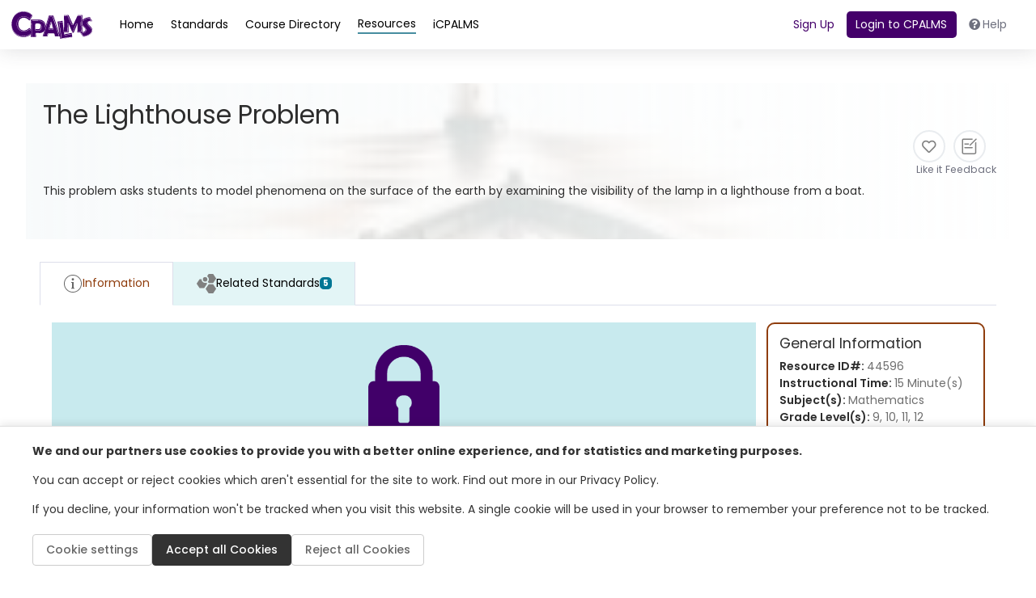

--- FILE ---
content_type: text/html; charset=utf-8
request_url: https://www.cpalms.org/PreviewResource/LoadResourceFileDetails?id=44596&IsFromBackEnd=false&IsDashBoard=false&IsFromReviewerApp=false&IsFromMyResourceApp=false&_=1769780392383
body_size: 10802
content:

<style>
    .pdfGeneratorLoading {
        color: green;
        font: 600;
        display: inline-block;
        border: thin solid green;
        background-color: lightgreen;
        padding: 2px;
        position: inherit;
        top: 2px;
    }

    .pdfGeneratorLoadingSlider {
        color: green;
        font: 600;
        display: inline-block;
        border: thin solid green;
        background-color: lightgreen;
        padding: 2px;
        position: inherit;
        top: 2px;
    }
</style>
<input type="hidden" id="HdResourceId_06bd1570-fbf8-4bca-b4b8-485bd47cb062" value="44596" />
<div class="resource" style="min-height: auto !important; height: auto !important;">
    <div class="row p-4 gap-3 flex-md-nowrap position-relative">
            <img class="resource-image image-size" src="https://cpalmsmediaprod.blob.core.windows.net/uploads/thumbs/44596_thumb.jpg" alt="resource" onerror='this.style.display = "none"' />
        <div class="d-flex flex-column gap-2 w-100" style="z-index: 99;">
            <div class="justify-content-between align-items-center">
                <div>
                    <h1 class="fw-medium m-0">The Lighthouse Problem</h1>
                </div>
                <div class="action-buttons d-flex gap-3 justify-content-end">
                    <div class="pdfGeneratorLoading" style="display:none;">
                        <img id="imgPdfGenerationStatus" src="/content/images/spinner.gif" alt="loading spinner" style="max-height:20px;max-width:20px;" /> <span id="lblPdfGenerationStatus"></span>
                    </div>
                    <div class="pdfGeneratorLoadingSlider" style="display:none;">
                        <img id="imgPdfGenerationStatusSlider" src="/content/images/spinner.gif" alt="loading spinner" style="max-height:20px;max-width:20px;" />
                        <span id="lblPdfGenerationStatusSlider"></span>
                    </div>
                    <button class="action-button liked-tooltip" type="button" title="" data-isclicked="1" data-liked="0" onclick="LikeUnlikeResource(44596, 0, this)">
                        <div class="icon-circle">
                            <i class="far fa-heart likeresource_44596"></i>
                        </div>
                        <span class="small text-gray likedtext_44596">Like it</span>
                    </button>
                    <button class="action-button" type="button" onclick="ExportFromPreview('44596');" style="display:none">
                        <div class="icon-circle">
                            <i class="fas fa-download"></i>
                        </div>
                        <span class="small text-gray">EXPORT</span>
                    </button>
                                        <button class="action-button" type="button" onclick="SubmitResourceFeedback('44596', this)">
                        <div class="icon-circle">
                            <img src="/Content/themes/CPALMSNewDesign2024/img/icons/icons_SubmitFeedback.svg" alt="Submit Feedback Icon" class="" style="width: 25px;">
                        </div>
                        <span class="small text-gray text-center" style="max-width: 60px;">Feedback</span>
                    </button>
                    <iframe name="SmartRecFrame" id="SmartRecFrame" src="about:blank" frameborder="0" scrolling="no" style="width:0px;height:0px;"></iframe>
                </div>
            </div>
                <p class="mb-2"><p>This problem asks students to model phenomena on the surface of the earth by examining the visibility of the lamp in a lighthouse from a boat.</p></p>
        </div>
    </div>

    <div class="resource-content h-100">

<style>
    .file-card a {
        color: #fff;
        cursor: pointer;
        text-decoration: none;
    }

    .general-information-card p {
        margin-bottom: 0 !important;
    }

    .general-information-card a:not(.collection) {
        margin-bottom: 0 !important;
        color: #6e6e6e;
        font-weight: 400;
    }

    #informationAccordion2 a {
        color: #6e6e6e;
    }

    .btn-default {
        background: #333434;
        border-color: #333434;
        color: #fff;
        display: inline-block;
        margin-bottom: 0;
        font-weight: 400;
        text-align: center;
        vertical-align: middle;
        padding: .375rem .75rem;
    }

    .btn {
        display: inline-block;
        margin-bottom: 0;
        font-weight: 400;
        text-align: center;
        vertical-align: middle;
        cursor: pointer;
        background-image: none;
        border: 1px solid transparent;
        white-space: nowrap;
        user-select: none;
    }

    .modal-backdrop {
        position: static;
    }
</style>

<input type="hidden" id="hdLogged" value="False" />
<input type="hidden" id="HdResourceId_06bd1570-fbf8-4bca-b4b8-485bd47cb062" value="44596" />
<div class="row">
    <div class="card w-100 border-0">
        <div class="card-body" style="border: none !important;">
            <!--Storyline-->
            <div class="col-sm-12" style="margin-bottom:10px;">

            </div>
            
          
            <ul class="nav nav-tabs border-bottom-1" id="second-menu" role="tablist">
                <li class="nav-item" role="presentation">
                    <button class="nav-link nav-link-orange link-standard-detail-tab active" id="information-tab"
                            data-toggle="tab" data-target="#information_06bd1570-fbf8-4bca-b4b8-485bd47cb062" type="button" role="tab" aria-controls="information"
                            aria-selected="false">
                        <img src="/Content/themes/CPALMSNewDesign2024/img/icons/circle-info-gray.svg" alt="Standards Icon" class="d-sm-block" />
                        Information
                    </button>
                </li>
                    <li class="nav-item" role="presentation" data-benchmarksloaded="false" id="tabRelatedBenchmarks_06bd1570-fbf8-4bca-b4b8-485bd47cb062" onclick="LoadRelatedBenchmarks('06bd1570-fbf8-4bca-b4b8-485bd47cb062',this,false,false,false)">
                        <button class="nav-link nav-link-blue link-standard-detail-tab" id="related-standards-tab"
                                data-toggle="tab" data-target="#related-standards_06bd1570-fbf8-4bca-b4b8-485bd47cb062" type="button" role="tab"
                                aria-controls="related-standards" aria-selected="false">
                            <img src="/Content/themes/CPALMSNewDesign2024/img/icons/icons_Standards.svg" alt="Benchmarks Icon" class="d-sm-block" />
                            Related Standards
                            <span class="badge badge-standards d-sm-block">5</span>
                        </button>
                    </li>
                                                            </ul>
            <div class="tab-content" id="myTabContent">
                <div class="tab-pane fade show active" id="information_06bd1570-fbf8-4bca-b4b8-485bd47cb062" role="tabpanel" aria-labelledby="information-tab">
                    <div class="row mt-2">
                        <div class="col-12">
                            <div class="d-flex gap-3 flex-column flex-md-row">
                                <div class="search-result d-flex flex-column justify-content-between flex-md-row">
                                    <div class="information-detail-section ">

<style>
    .protected {
        display: flex;
        justify-content: center;
        align-items: center;
        flex-direction: column;
        background-color: #C8EAEE;
        width: 100%;
        margin-bottom: 2rem;
        /*margin-top: 2rem;*/
        margin-left: 0.1rem;
    }

        .protected p {
            font-size: 13px;
            margin: 10px 0px 0px 0px;
        }

        .protected h4 {
            font-size: 15px;
            /*color: #000;*/
            font-weight: bold;
        }

        .protected .links {
            width: 60%;
            text-align: center;
        }

        .protected a {
            display: inline-block;
            background-color: #016675;
            color: white;
            font-size: 12px;
            text-align: center;
            padding: 0.5rem 2rem 0.5rem 2rem;
            margin: 1.5rem;
            line-height: normal;
        }

            .protected a > span {
                font-size: 16px;
                font-weight: bold;
            }

            .protected a.studentBox {
                background-color: #FA7900;
            }

            .protected a.DotComBox {
                background-color: #008EA3;
                margin: 0.5rem 0.5rem 2rem 0.5rem;
                padding: 0.5rem 2rem 0.5rem 2rem;
            }
</style>
<div class="row protected">
    <h1 style="text-align:center;"><img src="/Utilities/images/lock.png" alt="" style="padding:2rem;width:70%" /></h1>
    <h4>Please sign in to access this resource</h4>
    <div class="links">
        <a href="javascript:void(0)" onclick="RedirectSSO()"><span>Teacher</span><br> Click here to sign in<br> as a FL public educator</a>
            <a href="javascript:void(0)" class="studentBox" onclick="RedirectFloridaStudents('44596')"><span>Student</span><br> Access the resource on<br> FloridaStudents.org</a>
    </div>
    <br />
    <p>Not a Florida public school educator?</p>
    <a href="javascript:void(0)" class="DotComBox" onclick="RedirectCpalmsCom('44596')">Access this resource<br> on CPALMS.com</a>
</div>
<script>
     function RedirectSSO() {
        window.location = 'https://sso.cpalms.org/'  + "ssologin/1";
    }

    function RedirectFloridaStudents(resourceId) {
        window.open('https://www.floridastudents.org/PreviewResource/StudentResource/' + resourceId, "_blank");
    }

    function RedirectCpalmsCom(resourceId) {
        window.open('https://www.cpalms.com' + "/teaching-resources/resource/" + resourceId, "_blank");
    }
</script>

                                        <div class="mt-2">
                                        </div>

                                                                            </div>
                                    <div class="general-information-card" style="border-color:var(--resource) !important;">
                                        <h5>General Information</h5>
                                        <p class="mb-0">Resource ID#: <span>44596</span></p>
                                            <p class="mb-0">Instructional Time: <span>15 Minute(s)</span></p>
                                        <p class="mb-0">Subject(s): <span>Mathematics</span></p>
                                        <p class="">Grade Level(s): <span>9, 10, 11, 12</span></p>
                                            <p>Intended Audience:</p>
                                                <a href="javascript:void(0);" class="content-help" title="This resource directly addresses educators (e.g lesson plan) or the resource can indirectly be used for teaching (e.g. explain use of a virtual manipulative, text resources, for background reading.).">
                                                    Educators
                                                </a>
                                                <a href="javascript:void(0);" class="content-help" title="This resource directly addresses students (e.g. virtual manipulative) or the resource provides materials intended for student use (e.g. worksheet).">
                                                    Students
                                                </a>
                                                <a href="javascript:void(0);" class="content-help" title="This resource directly addresses parents (e.g. for student practice at home, for background reading.).">
                                                    Parents
                                                </a>
                                                                                    <p>Suggested Technology:</p>
                                            <p>
                                                <span>Adobe Acrobat Reader, Microsoft Office</span>
                                            </p>
                                        
                                            <p>Keywords: <span>distance, radius, modeling, Pythagorean theorem, Florida Standards, cpalms, icpalms, illustrativemathematics.org, illustrative mathematics, tasks, mathematics, math, Florida standards, resource, free, freely available, problems-based learning, student activities, Earth, diameter, Trigonometric Ratios, trigonometry, angle of elevation, angle of depression, trigonometric functions, trigonometric ratio applications</span></p>
                                                                                    <p>Instructional Component Type(s): </p>
                                            <div>
                                                        <a href="javascript:void(0);" class="content-help" title="A problem/question with high cognitive complexity that requires creativity, analysis, exploration, and explanation.&lt;br&gt;">
                                                            Problem-Solving Task
                                                        </a>
                                            </div>
                                                                                                                            <p>Resource Collection: </p>
                                                            <a class="collection" href="/ResourceCollection/Preview/88" title="Resource Collection" target="_blank">
                                                                <u>
                                                                    Illustrative Mathematics
                                                                </u>
                                                            </a>
                                    </div>
                                </div>
                            </div>
                        </div>
                    </div>
                </div>
                
                    <div class="tab-pane fade" id="related-standards_06bd1570-fbf8-4bca-b4b8-485bd47cb062" role="tabpanel" aria-labelledby="related-standards-tab">
                        <div class="row mt-4 ml-0">
                            <div class="col-12">
                                <div class="d-flex flex-column gap-3">
                                    <p>This vetted resource aligns to concepts or skills in these benchmarks.</p>
                                    <div id="DivRelatedStandards_06bd1570-fbf8-4bca-b4b8-485bd47cb062"></div>
                                </div>
                            </div>
                        </div>
                    </div>
                                                            </div>
        </div>
    </div>
</div>
<div id="DeviceModal" class="modal fade" role="dialog">
    <div class="modal-dialog modal-dialog-centered">
        <div class="modal-content">
            <div class="modal-header">
                <h4 class="modal-title">Select your device type</h4>
                <button type="button" class="close" data-dismiss="modal">×</button>
            </div>
            <div class="modal-body">
                <div class="remove-message">
                    <button type="button" class="btn-default" onclick="HandleDevice(0);" data-type="0" style="margin-right: 17px;margin-bottom: 10px;">Device with Mouse & Keypad</button>
                    <button type="button" class="btn-default" onclick="HandleDevice(1);" data-type="1" style="margin-bottom: 10px;">Touch Enabled Device</button>
                </div>
            </div>
            
        </div>
    </div>
</div>
<script src="https://cpalmsmediaprod.blob.core.windows.net/uploads/js/WebAccessibility.js"></script>
<link href="/Content/themes/CPALMSNewDesign2024/css/azuremediaplayer.min.css" rel="stylesheet" />
<script src="/js/AzureMediaPlayer/azuremediaplayer.min.js"></script>
<script>
    amp.options.flashSS.swf = "~/Content/themes/CPALMSNewDesign2024/css/techs/StrobeMediaPlayback.2.0.swf"
    amp.options.flashSS.plugin = "~/Content/themes/CPALMSNewDesign2024/css/techs/MSAdaptiveStreamingPlugin-osmf2.0.swf"
    amp.options.silverlightSS.xap = "~/Content/themes/CPALMSNewDesign2024/css/techs/SmoothStreamingPlayer.xap"

    function _getsas(sender) {
        var data = { path: $(sender).attr('data-link') }
        $.ajax({
            cache: false,
            url: "/Public/ResourceFileSubmission/GetSAS",
            data: data,
            success: function (data) {
                window.open(data, '_blank');
                return false;
            }
        });
        return false;
    }
    $(document).ready(function () {
        Tipped.create(".content-help", { skin: 'white' });
        $(".azuremediaplayer").css("font-size", "220px");
        if ($('#hdLogged').val() != "True" && '' == "") {
            var Storyurl = $('#DivMainFlash').attr('data-link');
            if (localStorage.getItem("cmi.suspend_data_" + '44596') != null && localStorage.getItem("cmi.suspend_data_" + '44596') != undefined) {
                Storyurl += localStorage.getItem("cmi.suspend_data_" + '44596');
            }
            if ($('#ObjMainFlash').is("object")) {
                $('#ObjMainFlash').attr("data", Storyurl);
            } else {
                $('#ObjMainFlash').attr("src", Storyurl);
            }
            $('#BtnStoryFullScreen').attr("onClick", "OpenStudentFlash('" + Storyurl + "');");
            $('#BtnStoryFullScreen').attr("data-link", Storyurl);
        }
        initVideo('06bd1570-fbf8-4bca-b4b8-485bd47cb062');
    });
</script>
<script>
    var iframeSR = document.getElementById('SmartRecFrame');
    var userid;
    var ShowRateButton = false;

    var ResourceId = '44596'

    $(document).ready(function () {
        $('#SmartRecFrame').attr('src', $("#StudentURL").val() + "/Home/TestMethod");
        $('.PreviewSliderNewPage').show();
    });

    window.addEventListener('message', e => {
        const key = e.message ? 'message' : 'data';
        const data = e[key];
        if (data != undefined) {
            var IsFromBackEnd = 'false';
            var IsFromReviewerApp = 'false';
            var IsFromMyResourceApp = 'false';
            if (data.name == "story_completed" && (IsFromBackEnd || IsFromReviewerApp || IsFromMyResourceApp)) {
                if (GetOpenedSliderId() != "") {
                    PreviewSliderDetail('PreviewAdminResults', '44596', 'false', 'PreviewAssessmentPilot',
                        'false', 'false')
                    $('.PreviewSliderNewPage').hide();
                }
                else {
                    window.location = "../../MyAssessments/PreviewAdminResultsPage/44596"
                }
            }
            else
                if ('False' == "True") {
                    if (data.value) {
                        SetLMSSuspendData(data.value);
                    } else if (data.ResourceId != undefined && data.Path.includes("ResourceId=" + ResourceId)) {
                        ////Uncomment this code for redirection to preview certificate
                        //var queryData = {
                        //    StartDateTime: data.StartDateTime,
                        //    EndDateTime: data.EndDateTime,
                        //    ResourceId: ResourceId,
                        //    isFromCpalms: 1,
                        //    isAssignmentTile: isAssignmentTile,
                        //    Path: location.search.replace("?", "").replace(/\&/g, '_')
                        //}
                        //var queryParameters = JSON.stringify(queryData);
                        //handleStoryCertificate(queryParameters);
                    } else if (data.IsAuthenticated != undefined && data.MemberId != undefined) {
                        parentFunction(data.IsAuthenticated, data.MemberId);
                    }
                }
                else {
                    if (data.IsAuthenticated != undefined && data.MemberId != undefined) {
                        parentFunction(data.IsAuthenticated, data.MemberId);
                    }
                }
        }
    }, false);

    function parentFunction(IsAuthenticated, MemberId) {

        // this function is called when iframe has done loading
        // do something here...
        
    }
</script>
<!--Storyline-->
<script type="text/javascript">
    var FlashMainContents = "";
    var FlashFullScreenContents = "";
    var FlashFullScreenFirstLoad = true;
    function ReInitializeApi() { }
    function OpenStudentFlash(url) {

        url = url.replace(/\&amp;/g, '&');

        if ($('#ObjMainFlash').is("object")) {
            $('#ObjMainFlash').attr("data", url);
        } else {
            $('#ObjMainFlash').attr("src", url);
        }

        var clone = $("#ObjMainFlash").clone(true);
        $("#ObjMainFlash").remove();
        FlashMainContents = clone;

        if (BrowserDetection() == "Safari" || BrowserDetection() == "IE") {
            document.getElementById("DivSafariObject").innerHTML = '<iframe  width="100%" height="630" frameborder="0" id="ObjIE" src="' + url + '" style="overflow:hidden;height: 100%; width: 100%;" ></iframe>';
            $('#StudentWindowSafari').modal('show');

            if (BrowserDetection() == "IE") {
                $('#ObjIE').css('height', '90%');
            } else {
                $('.MainFlash').css('margin-top', '1000px');
            }

        } else {
            document.getElementById("DivStopSound").innerHTML = '<iframe   width="100%" height="630" frameborder="0" id="ObjOthers" src="' + url + '" style="overflow:hidden;height: 100%; width: 100%;"></iframe>';
            $("#StudentWindow").css("display", "block");
            $("body").css("overflow", "hidden");
        }
        FlashFullScreenFirstLoad = false;
        RemoveScrollOfFlash();
    }
    function CloseStudentFlash() {

        if (FlashMainContents[0].tagName.toLowerCase() == "object") {
            FlashMainContents[0].setAttribute("data", $('#BtnStoryFullScreen').attr("data-link").replace(/\&amp;/g, '&'));
        } else {
            FlashMainContents[0].setAttribute("src", $('#BtnStoryFullScreen').attr("data-link").replace(/\&amp;/g, '&'));
        }

        $("#DivMainFlash").html(FlashMainContents);

        if ($('#ObjMainFlash').is("object")) {
            $('#ObjMainFlash').attr("data", $('#BtnStoryFullScreen').attr("data-link").replace(/\&amp;/g, '&'));
            var iframe = document.getElementById("ObjMainFlash");
            iframe.data = iframe.data;
        } else {
            $('#ObjMainFlash').attr("src", $('#BtnStoryFullScreen').attr("data-link").replace(/\&amp;/g, '&'));
            var iframe = document.getElementById("ObjMainFlash");
            iframe.src = iframe.src;
        }
        $("body").css("overflow", "auto");
        $("#StudentWindow").css("display", "none");

        var clone = $("#ObjOthers").clone(true);
        $("#ObjOthers").remove();

        FlashFullScreenContents = clone;

        document.getElementById("DivStopSound").innerHTML = "";
        document.getElementById("DivSafariObject").innerHTML = "";
        RemoveScrollOfFlash();
    }

    function CloseStudentFlashSafari() {
        if (FlashMainContents[0].tagName.toLowerCase() == "object") {
            FlashMainContents[0].setAttribute("data", $('#BtnStoryFullScreen').attr("data-link").replace(/\&amp;/g, '&'));
        } else {
            FlashMainContents[0].setAttribute("src", $('#BtnStoryFullScreen').attr("data-link").replace(/\&amp;/g, '&'));
        }

        $("#DivMainFlash").html(FlashMainContents);

        if ($('#ObjMainFlash').is("object")) {
            $('#ObjMainFlash').attr("data", $('#BtnStoryFullScreen').attr("data-link").replace(/\&amp;/g, '&'));
            var iframe = document.getElementById("ObjMainFlash");
            iframe.data = iframe.data;
        } else {
            $('#ObjMainFlash').attr("src", $('#BtnStoryFullScreen').attr("data-link").replace(/\&amp;/g, '&'));
            var iframe = document.getElementById("ObjMainFlash");
            iframe.src = iframe.src;
        }
        $('.MainFlash').css('margin-top', '0px');
        var clone = $("#ObjIE").clone(true);
        $("#ObjIE").remove();
        FlashFullScreenContents = clone;
        RemoveScrollOfFlash();
    }

    function BrowserDetection() {
        var browser = "";
        //Check if browser is IE or not
        if (navigator.userAgent.search("MSIE") >= 0) {
            browser = "IE";
        }
        //Check if browser is Edge or not
        else if (navigator.userAgent.search("Edge") >= 0) {
            browser = "IE";
        }
        //Check if browser is Chrome or not
        else if (navigator.userAgent.search("Chrome") >= 0) {
            browser = "Chrome";
        }
        //Check if browser is Firefox or not
        else if (navigator.userAgent.search("Firefox") >= 0) {
            browser = "FireFox";
        }
        //Check if browser is Safari or not
        else if (navigator.userAgent.search("Safari") >= 0 && navigator.userAgent.search("Chrome") < 0) {
            browser = "Safari";
        }
        //Check if browser is Opera or not
        else if (navigator.userAgent.search("Opera") >= 0) {
            browser = "Opera";
        }

        if (browser == "") {
            browser = "IE";
        }
        return browser;
    }

    function ExecutionRemovingFlashScroll() {

        if (document.getElementById('ObjMainFlash') != undefined)
            if (document.getElementById('ObjMainFlash').contentDocument != undefined)
                $(document.getElementById('ObjMainFlash').contentDocument.getElementsByTagName('body')).css('overflow', 'hidden');

        if (document.getElementById('ObjOthers') != undefined)
            if (document.getElementById('ObjOthers').contentDocument != undefined)
                $(document.getElementById('ObjOthers').contentDocument.getElementsByTagName('body')).css('overflow', 'hidden');

        if (document.getElementById('ObjIE') != undefined)
            if (document.getElementById('ObjIE').contentDocument != undefined)
                $(document.getElementById('ObjIE').contentDocument.getElementsByTagName('body')).css('overflow', 'hidden');
    }

    var interval = null;
    function RemoveScrollOfFlash() {

        var timesRun = 0;
        interval = setInterval(function () {
            timesRun += 1;
            if (timesRun === 8) {
                clearInterval(interval);
            }
            ExecutionRemovingFlashScroll();
        }, 2000);
    }

    function handleStoryCertificate(queryParameters) {
        $.ajax({
            url: '/Public/PreviewResource/Encrypt',
            data: { input: queryParameters },
            cache: false,
            type: "POST",
            async: false,
            success: function (data) {
                location.href = "/Public/PreviewCertification/Certificate?Data=" + data.output;
            }
        });

    }


    !function () { var e, i = /iPhone/i, o = /iPod/i, n = /iPad/i, t = /\biOS-universal(?:.+)Mac\b/i, r = /\bAndroid(?:.+)Mobile\b/i, a = /Android/i, d = /(?:SD4930UR|\bSilk(?:.+)Mobile\b)/i, p = /Silk/i, l = /Windows Phone/i, u = /\bWindows(?:.+)ARM\b/i, b = /BlackBerry/i, s = /BB10/i, c = /Opera Mini/i, f = /\b(CriOS|Chrome)(?:.+)Mobile/i, h = /Mobile(?:.+)Firefox\b/i, v = function (e) { return void 0 !== e && "MacIntel" === e.platform && "number" == typeof e.maxTouchPoints && e.maxTouchPoints > 1 && "undefined" == typeof MSStream }; e = function (e) { var m = { userAgent: "", platform: "", maxTouchPoints: 0 }; e || "undefined" == typeof navigator ? "string" == typeof e ? m.userAgent = e : e && e.userAgent && (m = { userAgent: e.userAgent, platform: e.platform, maxTouchPoints: e.maxTouchPoints || 0 }) : m = { userAgent: navigator.userAgent, platform: navigator.platform, maxTouchPoints: navigator.maxTouchPoints || 0 }; var g = m.userAgent, y = g.split("[FBAN"); void 0 !== y[1] && (g = y[0]), void 0 !== (y = g.split("Twitter"))[1] && (g = y[0]); var A = function (e) { return function (i) { return i.test(e) } }(g), w = { apple: { phone: A(i) && !A(l), ipod: A(o), tablet: !A(i) && (A(n) || v(m)) && !A(l), universal: A(t), device: (A(i) || A(o) || A(n) || A(t) || v(m)) && !A(l) }, amazon: { phone: A(d), tablet: !A(d) && A(p), device: A(d) || A(p) }, android: { phone: !A(l) && A(d) || !A(l) && A(r), tablet: !A(l) && !A(d) && !A(r) && (A(p) || A(a)), device: !A(l) && (A(d) || A(p) || A(r) || A(a)) || A(/\bokhttp\b/i) }, windows: { phone: A(l), tablet: A(u), device: A(l) || A(u) }, other: { blackberry: A(b), blackberry10: A(s), opera: A(c), firefox: A(h), chrome: A(f), device: A(b) || A(s) || A(c) || A(h) || A(f) }, any: !1, phone: !1, tablet: !1 }; return w.any = w.apple.device || w.android.device || w.windows.device || w.other.device, w.phone = w.apple.phone || w.android.phone || w.windows.phone, w.tablet = w.apple.tablet || w.android.tablet || w.windows.tablet, w }(), "object" == typeof exports && "undefined" != typeof module ? module.exports = e : "function" == typeof define && define.amd ? define((function () { return e })) : this.isMobile = e }();
    window.isMobile.apple.tablet = window.isMobile.apple.tablet ||
        (navigator.platform === 'MacIntel' && navigator.maxTouchPoints > 1);
    window.isMobile.apple.device = window.isMobile.apple.device || window.isMobile.apple.tablet;
    window.isMobile.tablet = window.isMobile.tablet || window.isMobile.apple.tablet;
    window.isMobile.any = window.isMobile.any || window.isMobile.apple.tablet;

    var IsMobileDevice = window.isMobile.any;
    if (window.isMobile.any) {
        $('#btnChangeDevice').hide();
        HandleDevice(1);
    } else {
        $('#btnChangeDevice').show();
        HandleDevice(0);
    }

    function HandleDevice(type) {
        var datalink = $('#DivMainFlash').attr('data-link');
        var oldURL = "";
        if (type == 0) {
            if ($('#ObjMainFlash').is("object")) { // story.html
                oldURL = $('#ObjMainFlash').attr("data");
                if (oldURL.indexOf('story.html') >= 0) {
                    oldURL = oldURL.replace("/story2.html", "/story.html");
                    $('#ObjMainFlash').attr("data", oldURL);
                    $('#DivMainFlash').attr('data-link', datalink.replace("/story2.html", "/story.html"))
                }
            } else { // story2.html
                oldURL = $('#ObjMainFlash').attr("src");
                if (oldURL != undefined) {
                    if (oldURL.indexOf('story2.html') >= 0) {
                        oldURL = oldURL.replace("/story2.html", "/story.html")
                        $('#ObjMainFlash').attr("src", oldURL);
                        $('#DivMainFlash').attr('data-link', datalink.replace("/story2.html", "/story.html"))
                    }
                }
            }
        } else {
            if ($('#ObjMainFlash').is("object")) { // story.html
                oldURL = $('#ObjMainFlash').attr("data");
                if (oldURL.indexOf('story.html') >= 0) {
                    oldURL = oldURL.replace("/story.html", "/story2.html");
                    $('#ObjMainFlash').attr("data", oldURL);
                    $('#DivMainFlash').attr('data-link', datalink.replace("/story.html", "/story2.html"))
                }
            } else { // story2.html
                oldURL = $('#ObjMainFlash').attr("src");
                if (oldURL != undefined) {
                    if (oldURL.indexOf('story.html') >= 0) {
                        oldURL = oldURL.replace("/story.html", "/story2.html")
                        $('#ObjMainFlash').attr("src", oldURL);
                        $('#DivMainFlash').attr('data-link', datalink.replace("/story.html", "/story2.html"))
                    }
                }
            }
        }
        $('#DeviceModal').modal('hide');
    }
</script>

    </div>
</div>
<script src="/Content/themes/CPALMSNewDesign2024/js/ResourcePreview.js?version=5"></script>
<script>
    var currentPDFGenerationStatus = "new";
    var currentPDFGenerationStatusSlider = "new";

    var IsDisplay = false;
    var Private = false;
    var ProtectedUser = true;

    $(document).ready(function () {
        if ($(".PreviewSliderNewPage").length > 0) {
            var arrParams = loadParams();
            var params = arrParams.join('&');
            $(".PreviewSliderNewPage").attr("href", "/PreviewResourceUpload/Preview/44596" + (arrParams.length > 0 ? ('?' + params) : ''));
            $(".PreviewSliderNewPage span").text("Open Preview Resource in a New Window");
            jQuery('.PreviewSliderNewPage').attr('class', 'PreviewSliderNewPage');
            $(".PreviewSliderNewPage").addClass('text-secondary');
        }

        if ('2' == 2) {
            if ('False' == 'True') {
                IsDisplay = "block";
                Private = true;
                //$('.SharewithMyStudents').removeClass('d-none');
            }
            else {
                IsDisplay = "none";
                Private = false;
                //$('.SharewithMyStudents').removeClass('d-none');
            }
        }

        LoadLikesCount('44596');
    });

    var reportName = "Resource_44596";
    var currentPDFGenerationStatus = "new";
    var MemberID = "";

    function PrintResource() {
        window.open('/PreviewResource/PrintResourceFile/44596?display=' + IsDisplay + "&Private=" + Private + "&ProtectedUser=" + ProtectedUser + '&IsPrintPreview=true', 'ResourceReport', 'height=768,width=1366,scrollbars=1')
    }

    function PreviewToWord() {
        window.open("/PreviewResource/Export?id=44596&display=" + IsDisplay + "&Private=" + Private, "_blank");
    }

    function PreviewToPDF() {
        var reportName = "Resource_" + '44596';
        var PDF_url = window.location.origin + "/PreviewResource/PrintResource/" + PreviewPageGlobalId +"?display=" + IsDisplay + "&Private=" + Private + "&ProtectedUser=" + ProtectedUser;
        ProcessExportToPDF(PDF_url, reportName);
        $('#Export_Preview_Modal').modal('hide');
    }

    function ShareWithStudents(link) {
        $('#txt_shareResourceLink').val(link);
        $("#Share_With_Students_Modal").modal({ show: true, backdrop: false });
    }

    function SubmitResourceFeedback(id, sender) {
        $("#Resource_FeedBack_Modal .modal-body #HFResourceId").val(id);
        $("#Resource_FeedBack_Modal").modal({ show: true, backdrop: false });
    }

    function SwitchResourceVersions(Id, BackEnd) {
        if (Id > 0) {
            showPageSpinner();
            $.ajax({
                url: '/PreviewResource/LoadResourceFileDetails?IsFromBackEnd=' + 'false' + '&IsDashBoard=' + 'False' + '&IsFromMyResourceApp=' + $('#hdIsFromMyResourceApp').val(),
                type: 'GET',
                data: { id: Id },
                async: true,
                cache: false,
                success: function (data) {
                    if (GetOpenedSliderId() != "") {
                        // Update the partial view inside the slider
                        $("#" + GetOpenedSliderPartialId()).html(data);
                    } else {    // Update the partial view in the new preview page
                        $("#ResourcePartialPreviewPage").html(data);
                        document.title = $(".resource .PageTitleClass").text().trim();
                        $(".pdfGeneratorLoadingSlider").remove();
                        $('.PreviewSliderNewPage').attr("href", "/PreviewResource/Preview/" + Id + (BackEnd != "0" ? "?backend=true" : ""));
                        //UpdateTabsValues(); // Update the tabs ids to handle conflicts with the same tabs from the opened slider
                    }
                    hidePageSpinner();
                },
                error: function (jqXHR, textStatus, errorThrown) {
                    hidePageSpinner();
                    console.log(jqXHR, textStatus, errorThrown);
                }
            });
        }
    }
    function loadParams() {      
        var arrParams = [];
        if ('False' == "True") arrParams.push('IsDashBoard=true');
        if ('False' == "True") arrParams.push('IsFromReviewerApp=true');
        if ('False' == "True") arrParams.push('IsFromMyResourceApp=true');
        return arrParams;
    }
</script>

--- FILE ---
content_type: text/html; charset=utf-8
request_url: https://www.google.com/recaptcha/api2/anchor?ar=1&k=6LcIwL4qAAAAAKBm5bOOGBi7LRN04gny1oE9KfkC&co=aHR0cHM6Ly93d3cuY3BhbG1zLm9yZzo0NDM.&hl=en&v=N67nZn4AqZkNcbeMu4prBgzg&size=normal&anchor-ms=20000&execute-ms=30000&cb=m9en3oc9ta7b
body_size: 49018
content:
<!DOCTYPE HTML><html dir="ltr" lang="en"><head><meta http-equiv="Content-Type" content="text/html; charset=UTF-8">
<meta http-equiv="X-UA-Compatible" content="IE=edge">
<title>reCAPTCHA</title>
<style type="text/css">
/* cyrillic-ext */
@font-face {
  font-family: 'Roboto';
  font-style: normal;
  font-weight: 400;
  font-stretch: 100%;
  src: url(//fonts.gstatic.com/s/roboto/v48/KFO7CnqEu92Fr1ME7kSn66aGLdTylUAMa3GUBHMdazTgWw.woff2) format('woff2');
  unicode-range: U+0460-052F, U+1C80-1C8A, U+20B4, U+2DE0-2DFF, U+A640-A69F, U+FE2E-FE2F;
}
/* cyrillic */
@font-face {
  font-family: 'Roboto';
  font-style: normal;
  font-weight: 400;
  font-stretch: 100%;
  src: url(//fonts.gstatic.com/s/roboto/v48/KFO7CnqEu92Fr1ME7kSn66aGLdTylUAMa3iUBHMdazTgWw.woff2) format('woff2');
  unicode-range: U+0301, U+0400-045F, U+0490-0491, U+04B0-04B1, U+2116;
}
/* greek-ext */
@font-face {
  font-family: 'Roboto';
  font-style: normal;
  font-weight: 400;
  font-stretch: 100%;
  src: url(//fonts.gstatic.com/s/roboto/v48/KFO7CnqEu92Fr1ME7kSn66aGLdTylUAMa3CUBHMdazTgWw.woff2) format('woff2');
  unicode-range: U+1F00-1FFF;
}
/* greek */
@font-face {
  font-family: 'Roboto';
  font-style: normal;
  font-weight: 400;
  font-stretch: 100%;
  src: url(//fonts.gstatic.com/s/roboto/v48/KFO7CnqEu92Fr1ME7kSn66aGLdTylUAMa3-UBHMdazTgWw.woff2) format('woff2');
  unicode-range: U+0370-0377, U+037A-037F, U+0384-038A, U+038C, U+038E-03A1, U+03A3-03FF;
}
/* math */
@font-face {
  font-family: 'Roboto';
  font-style: normal;
  font-weight: 400;
  font-stretch: 100%;
  src: url(//fonts.gstatic.com/s/roboto/v48/KFO7CnqEu92Fr1ME7kSn66aGLdTylUAMawCUBHMdazTgWw.woff2) format('woff2');
  unicode-range: U+0302-0303, U+0305, U+0307-0308, U+0310, U+0312, U+0315, U+031A, U+0326-0327, U+032C, U+032F-0330, U+0332-0333, U+0338, U+033A, U+0346, U+034D, U+0391-03A1, U+03A3-03A9, U+03B1-03C9, U+03D1, U+03D5-03D6, U+03F0-03F1, U+03F4-03F5, U+2016-2017, U+2034-2038, U+203C, U+2040, U+2043, U+2047, U+2050, U+2057, U+205F, U+2070-2071, U+2074-208E, U+2090-209C, U+20D0-20DC, U+20E1, U+20E5-20EF, U+2100-2112, U+2114-2115, U+2117-2121, U+2123-214F, U+2190, U+2192, U+2194-21AE, U+21B0-21E5, U+21F1-21F2, U+21F4-2211, U+2213-2214, U+2216-22FF, U+2308-230B, U+2310, U+2319, U+231C-2321, U+2336-237A, U+237C, U+2395, U+239B-23B7, U+23D0, U+23DC-23E1, U+2474-2475, U+25AF, U+25B3, U+25B7, U+25BD, U+25C1, U+25CA, U+25CC, U+25FB, U+266D-266F, U+27C0-27FF, U+2900-2AFF, U+2B0E-2B11, U+2B30-2B4C, U+2BFE, U+3030, U+FF5B, U+FF5D, U+1D400-1D7FF, U+1EE00-1EEFF;
}
/* symbols */
@font-face {
  font-family: 'Roboto';
  font-style: normal;
  font-weight: 400;
  font-stretch: 100%;
  src: url(//fonts.gstatic.com/s/roboto/v48/KFO7CnqEu92Fr1ME7kSn66aGLdTylUAMaxKUBHMdazTgWw.woff2) format('woff2');
  unicode-range: U+0001-000C, U+000E-001F, U+007F-009F, U+20DD-20E0, U+20E2-20E4, U+2150-218F, U+2190, U+2192, U+2194-2199, U+21AF, U+21E6-21F0, U+21F3, U+2218-2219, U+2299, U+22C4-22C6, U+2300-243F, U+2440-244A, U+2460-24FF, U+25A0-27BF, U+2800-28FF, U+2921-2922, U+2981, U+29BF, U+29EB, U+2B00-2BFF, U+4DC0-4DFF, U+FFF9-FFFB, U+10140-1018E, U+10190-1019C, U+101A0, U+101D0-101FD, U+102E0-102FB, U+10E60-10E7E, U+1D2C0-1D2D3, U+1D2E0-1D37F, U+1F000-1F0FF, U+1F100-1F1AD, U+1F1E6-1F1FF, U+1F30D-1F30F, U+1F315, U+1F31C, U+1F31E, U+1F320-1F32C, U+1F336, U+1F378, U+1F37D, U+1F382, U+1F393-1F39F, U+1F3A7-1F3A8, U+1F3AC-1F3AF, U+1F3C2, U+1F3C4-1F3C6, U+1F3CA-1F3CE, U+1F3D4-1F3E0, U+1F3ED, U+1F3F1-1F3F3, U+1F3F5-1F3F7, U+1F408, U+1F415, U+1F41F, U+1F426, U+1F43F, U+1F441-1F442, U+1F444, U+1F446-1F449, U+1F44C-1F44E, U+1F453, U+1F46A, U+1F47D, U+1F4A3, U+1F4B0, U+1F4B3, U+1F4B9, U+1F4BB, U+1F4BF, U+1F4C8-1F4CB, U+1F4D6, U+1F4DA, U+1F4DF, U+1F4E3-1F4E6, U+1F4EA-1F4ED, U+1F4F7, U+1F4F9-1F4FB, U+1F4FD-1F4FE, U+1F503, U+1F507-1F50B, U+1F50D, U+1F512-1F513, U+1F53E-1F54A, U+1F54F-1F5FA, U+1F610, U+1F650-1F67F, U+1F687, U+1F68D, U+1F691, U+1F694, U+1F698, U+1F6AD, U+1F6B2, U+1F6B9-1F6BA, U+1F6BC, U+1F6C6-1F6CF, U+1F6D3-1F6D7, U+1F6E0-1F6EA, U+1F6F0-1F6F3, U+1F6F7-1F6FC, U+1F700-1F7FF, U+1F800-1F80B, U+1F810-1F847, U+1F850-1F859, U+1F860-1F887, U+1F890-1F8AD, U+1F8B0-1F8BB, U+1F8C0-1F8C1, U+1F900-1F90B, U+1F93B, U+1F946, U+1F984, U+1F996, U+1F9E9, U+1FA00-1FA6F, U+1FA70-1FA7C, U+1FA80-1FA89, U+1FA8F-1FAC6, U+1FACE-1FADC, U+1FADF-1FAE9, U+1FAF0-1FAF8, U+1FB00-1FBFF;
}
/* vietnamese */
@font-face {
  font-family: 'Roboto';
  font-style: normal;
  font-weight: 400;
  font-stretch: 100%;
  src: url(//fonts.gstatic.com/s/roboto/v48/KFO7CnqEu92Fr1ME7kSn66aGLdTylUAMa3OUBHMdazTgWw.woff2) format('woff2');
  unicode-range: U+0102-0103, U+0110-0111, U+0128-0129, U+0168-0169, U+01A0-01A1, U+01AF-01B0, U+0300-0301, U+0303-0304, U+0308-0309, U+0323, U+0329, U+1EA0-1EF9, U+20AB;
}
/* latin-ext */
@font-face {
  font-family: 'Roboto';
  font-style: normal;
  font-weight: 400;
  font-stretch: 100%;
  src: url(//fonts.gstatic.com/s/roboto/v48/KFO7CnqEu92Fr1ME7kSn66aGLdTylUAMa3KUBHMdazTgWw.woff2) format('woff2');
  unicode-range: U+0100-02BA, U+02BD-02C5, U+02C7-02CC, U+02CE-02D7, U+02DD-02FF, U+0304, U+0308, U+0329, U+1D00-1DBF, U+1E00-1E9F, U+1EF2-1EFF, U+2020, U+20A0-20AB, U+20AD-20C0, U+2113, U+2C60-2C7F, U+A720-A7FF;
}
/* latin */
@font-face {
  font-family: 'Roboto';
  font-style: normal;
  font-weight: 400;
  font-stretch: 100%;
  src: url(//fonts.gstatic.com/s/roboto/v48/KFO7CnqEu92Fr1ME7kSn66aGLdTylUAMa3yUBHMdazQ.woff2) format('woff2');
  unicode-range: U+0000-00FF, U+0131, U+0152-0153, U+02BB-02BC, U+02C6, U+02DA, U+02DC, U+0304, U+0308, U+0329, U+2000-206F, U+20AC, U+2122, U+2191, U+2193, U+2212, U+2215, U+FEFF, U+FFFD;
}
/* cyrillic-ext */
@font-face {
  font-family: 'Roboto';
  font-style: normal;
  font-weight: 500;
  font-stretch: 100%;
  src: url(//fonts.gstatic.com/s/roboto/v48/KFO7CnqEu92Fr1ME7kSn66aGLdTylUAMa3GUBHMdazTgWw.woff2) format('woff2');
  unicode-range: U+0460-052F, U+1C80-1C8A, U+20B4, U+2DE0-2DFF, U+A640-A69F, U+FE2E-FE2F;
}
/* cyrillic */
@font-face {
  font-family: 'Roboto';
  font-style: normal;
  font-weight: 500;
  font-stretch: 100%;
  src: url(//fonts.gstatic.com/s/roboto/v48/KFO7CnqEu92Fr1ME7kSn66aGLdTylUAMa3iUBHMdazTgWw.woff2) format('woff2');
  unicode-range: U+0301, U+0400-045F, U+0490-0491, U+04B0-04B1, U+2116;
}
/* greek-ext */
@font-face {
  font-family: 'Roboto';
  font-style: normal;
  font-weight: 500;
  font-stretch: 100%;
  src: url(//fonts.gstatic.com/s/roboto/v48/KFO7CnqEu92Fr1ME7kSn66aGLdTylUAMa3CUBHMdazTgWw.woff2) format('woff2');
  unicode-range: U+1F00-1FFF;
}
/* greek */
@font-face {
  font-family: 'Roboto';
  font-style: normal;
  font-weight: 500;
  font-stretch: 100%;
  src: url(//fonts.gstatic.com/s/roboto/v48/KFO7CnqEu92Fr1ME7kSn66aGLdTylUAMa3-UBHMdazTgWw.woff2) format('woff2');
  unicode-range: U+0370-0377, U+037A-037F, U+0384-038A, U+038C, U+038E-03A1, U+03A3-03FF;
}
/* math */
@font-face {
  font-family: 'Roboto';
  font-style: normal;
  font-weight: 500;
  font-stretch: 100%;
  src: url(//fonts.gstatic.com/s/roboto/v48/KFO7CnqEu92Fr1ME7kSn66aGLdTylUAMawCUBHMdazTgWw.woff2) format('woff2');
  unicode-range: U+0302-0303, U+0305, U+0307-0308, U+0310, U+0312, U+0315, U+031A, U+0326-0327, U+032C, U+032F-0330, U+0332-0333, U+0338, U+033A, U+0346, U+034D, U+0391-03A1, U+03A3-03A9, U+03B1-03C9, U+03D1, U+03D5-03D6, U+03F0-03F1, U+03F4-03F5, U+2016-2017, U+2034-2038, U+203C, U+2040, U+2043, U+2047, U+2050, U+2057, U+205F, U+2070-2071, U+2074-208E, U+2090-209C, U+20D0-20DC, U+20E1, U+20E5-20EF, U+2100-2112, U+2114-2115, U+2117-2121, U+2123-214F, U+2190, U+2192, U+2194-21AE, U+21B0-21E5, U+21F1-21F2, U+21F4-2211, U+2213-2214, U+2216-22FF, U+2308-230B, U+2310, U+2319, U+231C-2321, U+2336-237A, U+237C, U+2395, U+239B-23B7, U+23D0, U+23DC-23E1, U+2474-2475, U+25AF, U+25B3, U+25B7, U+25BD, U+25C1, U+25CA, U+25CC, U+25FB, U+266D-266F, U+27C0-27FF, U+2900-2AFF, U+2B0E-2B11, U+2B30-2B4C, U+2BFE, U+3030, U+FF5B, U+FF5D, U+1D400-1D7FF, U+1EE00-1EEFF;
}
/* symbols */
@font-face {
  font-family: 'Roboto';
  font-style: normal;
  font-weight: 500;
  font-stretch: 100%;
  src: url(//fonts.gstatic.com/s/roboto/v48/KFO7CnqEu92Fr1ME7kSn66aGLdTylUAMaxKUBHMdazTgWw.woff2) format('woff2');
  unicode-range: U+0001-000C, U+000E-001F, U+007F-009F, U+20DD-20E0, U+20E2-20E4, U+2150-218F, U+2190, U+2192, U+2194-2199, U+21AF, U+21E6-21F0, U+21F3, U+2218-2219, U+2299, U+22C4-22C6, U+2300-243F, U+2440-244A, U+2460-24FF, U+25A0-27BF, U+2800-28FF, U+2921-2922, U+2981, U+29BF, U+29EB, U+2B00-2BFF, U+4DC0-4DFF, U+FFF9-FFFB, U+10140-1018E, U+10190-1019C, U+101A0, U+101D0-101FD, U+102E0-102FB, U+10E60-10E7E, U+1D2C0-1D2D3, U+1D2E0-1D37F, U+1F000-1F0FF, U+1F100-1F1AD, U+1F1E6-1F1FF, U+1F30D-1F30F, U+1F315, U+1F31C, U+1F31E, U+1F320-1F32C, U+1F336, U+1F378, U+1F37D, U+1F382, U+1F393-1F39F, U+1F3A7-1F3A8, U+1F3AC-1F3AF, U+1F3C2, U+1F3C4-1F3C6, U+1F3CA-1F3CE, U+1F3D4-1F3E0, U+1F3ED, U+1F3F1-1F3F3, U+1F3F5-1F3F7, U+1F408, U+1F415, U+1F41F, U+1F426, U+1F43F, U+1F441-1F442, U+1F444, U+1F446-1F449, U+1F44C-1F44E, U+1F453, U+1F46A, U+1F47D, U+1F4A3, U+1F4B0, U+1F4B3, U+1F4B9, U+1F4BB, U+1F4BF, U+1F4C8-1F4CB, U+1F4D6, U+1F4DA, U+1F4DF, U+1F4E3-1F4E6, U+1F4EA-1F4ED, U+1F4F7, U+1F4F9-1F4FB, U+1F4FD-1F4FE, U+1F503, U+1F507-1F50B, U+1F50D, U+1F512-1F513, U+1F53E-1F54A, U+1F54F-1F5FA, U+1F610, U+1F650-1F67F, U+1F687, U+1F68D, U+1F691, U+1F694, U+1F698, U+1F6AD, U+1F6B2, U+1F6B9-1F6BA, U+1F6BC, U+1F6C6-1F6CF, U+1F6D3-1F6D7, U+1F6E0-1F6EA, U+1F6F0-1F6F3, U+1F6F7-1F6FC, U+1F700-1F7FF, U+1F800-1F80B, U+1F810-1F847, U+1F850-1F859, U+1F860-1F887, U+1F890-1F8AD, U+1F8B0-1F8BB, U+1F8C0-1F8C1, U+1F900-1F90B, U+1F93B, U+1F946, U+1F984, U+1F996, U+1F9E9, U+1FA00-1FA6F, U+1FA70-1FA7C, U+1FA80-1FA89, U+1FA8F-1FAC6, U+1FACE-1FADC, U+1FADF-1FAE9, U+1FAF0-1FAF8, U+1FB00-1FBFF;
}
/* vietnamese */
@font-face {
  font-family: 'Roboto';
  font-style: normal;
  font-weight: 500;
  font-stretch: 100%;
  src: url(//fonts.gstatic.com/s/roboto/v48/KFO7CnqEu92Fr1ME7kSn66aGLdTylUAMa3OUBHMdazTgWw.woff2) format('woff2');
  unicode-range: U+0102-0103, U+0110-0111, U+0128-0129, U+0168-0169, U+01A0-01A1, U+01AF-01B0, U+0300-0301, U+0303-0304, U+0308-0309, U+0323, U+0329, U+1EA0-1EF9, U+20AB;
}
/* latin-ext */
@font-face {
  font-family: 'Roboto';
  font-style: normal;
  font-weight: 500;
  font-stretch: 100%;
  src: url(//fonts.gstatic.com/s/roboto/v48/KFO7CnqEu92Fr1ME7kSn66aGLdTylUAMa3KUBHMdazTgWw.woff2) format('woff2');
  unicode-range: U+0100-02BA, U+02BD-02C5, U+02C7-02CC, U+02CE-02D7, U+02DD-02FF, U+0304, U+0308, U+0329, U+1D00-1DBF, U+1E00-1E9F, U+1EF2-1EFF, U+2020, U+20A0-20AB, U+20AD-20C0, U+2113, U+2C60-2C7F, U+A720-A7FF;
}
/* latin */
@font-face {
  font-family: 'Roboto';
  font-style: normal;
  font-weight: 500;
  font-stretch: 100%;
  src: url(//fonts.gstatic.com/s/roboto/v48/KFO7CnqEu92Fr1ME7kSn66aGLdTylUAMa3yUBHMdazQ.woff2) format('woff2');
  unicode-range: U+0000-00FF, U+0131, U+0152-0153, U+02BB-02BC, U+02C6, U+02DA, U+02DC, U+0304, U+0308, U+0329, U+2000-206F, U+20AC, U+2122, U+2191, U+2193, U+2212, U+2215, U+FEFF, U+FFFD;
}
/* cyrillic-ext */
@font-face {
  font-family: 'Roboto';
  font-style: normal;
  font-weight: 900;
  font-stretch: 100%;
  src: url(//fonts.gstatic.com/s/roboto/v48/KFO7CnqEu92Fr1ME7kSn66aGLdTylUAMa3GUBHMdazTgWw.woff2) format('woff2');
  unicode-range: U+0460-052F, U+1C80-1C8A, U+20B4, U+2DE0-2DFF, U+A640-A69F, U+FE2E-FE2F;
}
/* cyrillic */
@font-face {
  font-family: 'Roboto';
  font-style: normal;
  font-weight: 900;
  font-stretch: 100%;
  src: url(//fonts.gstatic.com/s/roboto/v48/KFO7CnqEu92Fr1ME7kSn66aGLdTylUAMa3iUBHMdazTgWw.woff2) format('woff2');
  unicode-range: U+0301, U+0400-045F, U+0490-0491, U+04B0-04B1, U+2116;
}
/* greek-ext */
@font-face {
  font-family: 'Roboto';
  font-style: normal;
  font-weight: 900;
  font-stretch: 100%;
  src: url(//fonts.gstatic.com/s/roboto/v48/KFO7CnqEu92Fr1ME7kSn66aGLdTylUAMa3CUBHMdazTgWw.woff2) format('woff2');
  unicode-range: U+1F00-1FFF;
}
/* greek */
@font-face {
  font-family: 'Roboto';
  font-style: normal;
  font-weight: 900;
  font-stretch: 100%;
  src: url(//fonts.gstatic.com/s/roboto/v48/KFO7CnqEu92Fr1ME7kSn66aGLdTylUAMa3-UBHMdazTgWw.woff2) format('woff2');
  unicode-range: U+0370-0377, U+037A-037F, U+0384-038A, U+038C, U+038E-03A1, U+03A3-03FF;
}
/* math */
@font-face {
  font-family: 'Roboto';
  font-style: normal;
  font-weight: 900;
  font-stretch: 100%;
  src: url(//fonts.gstatic.com/s/roboto/v48/KFO7CnqEu92Fr1ME7kSn66aGLdTylUAMawCUBHMdazTgWw.woff2) format('woff2');
  unicode-range: U+0302-0303, U+0305, U+0307-0308, U+0310, U+0312, U+0315, U+031A, U+0326-0327, U+032C, U+032F-0330, U+0332-0333, U+0338, U+033A, U+0346, U+034D, U+0391-03A1, U+03A3-03A9, U+03B1-03C9, U+03D1, U+03D5-03D6, U+03F0-03F1, U+03F4-03F5, U+2016-2017, U+2034-2038, U+203C, U+2040, U+2043, U+2047, U+2050, U+2057, U+205F, U+2070-2071, U+2074-208E, U+2090-209C, U+20D0-20DC, U+20E1, U+20E5-20EF, U+2100-2112, U+2114-2115, U+2117-2121, U+2123-214F, U+2190, U+2192, U+2194-21AE, U+21B0-21E5, U+21F1-21F2, U+21F4-2211, U+2213-2214, U+2216-22FF, U+2308-230B, U+2310, U+2319, U+231C-2321, U+2336-237A, U+237C, U+2395, U+239B-23B7, U+23D0, U+23DC-23E1, U+2474-2475, U+25AF, U+25B3, U+25B7, U+25BD, U+25C1, U+25CA, U+25CC, U+25FB, U+266D-266F, U+27C0-27FF, U+2900-2AFF, U+2B0E-2B11, U+2B30-2B4C, U+2BFE, U+3030, U+FF5B, U+FF5D, U+1D400-1D7FF, U+1EE00-1EEFF;
}
/* symbols */
@font-face {
  font-family: 'Roboto';
  font-style: normal;
  font-weight: 900;
  font-stretch: 100%;
  src: url(//fonts.gstatic.com/s/roboto/v48/KFO7CnqEu92Fr1ME7kSn66aGLdTylUAMaxKUBHMdazTgWw.woff2) format('woff2');
  unicode-range: U+0001-000C, U+000E-001F, U+007F-009F, U+20DD-20E0, U+20E2-20E4, U+2150-218F, U+2190, U+2192, U+2194-2199, U+21AF, U+21E6-21F0, U+21F3, U+2218-2219, U+2299, U+22C4-22C6, U+2300-243F, U+2440-244A, U+2460-24FF, U+25A0-27BF, U+2800-28FF, U+2921-2922, U+2981, U+29BF, U+29EB, U+2B00-2BFF, U+4DC0-4DFF, U+FFF9-FFFB, U+10140-1018E, U+10190-1019C, U+101A0, U+101D0-101FD, U+102E0-102FB, U+10E60-10E7E, U+1D2C0-1D2D3, U+1D2E0-1D37F, U+1F000-1F0FF, U+1F100-1F1AD, U+1F1E6-1F1FF, U+1F30D-1F30F, U+1F315, U+1F31C, U+1F31E, U+1F320-1F32C, U+1F336, U+1F378, U+1F37D, U+1F382, U+1F393-1F39F, U+1F3A7-1F3A8, U+1F3AC-1F3AF, U+1F3C2, U+1F3C4-1F3C6, U+1F3CA-1F3CE, U+1F3D4-1F3E0, U+1F3ED, U+1F3F1-1F3F3, U+1F3F5-1F3F7, U+1F408, U+1F415, U+1F41F, U+1F426, U+1F43F, U+1F441-1F442, U+1F444, U+1F446-1F449, U+1F44C-1F44E, U+1F453, U+1F46A, U+1F47D, U+1F4A3, U+1F4B0, U+1F4B3, U+1F4B9, U+1F4BB, U+1F4BF, U+1F4C8-1F4CB, U+1F4D6, U+1F4DA, U+1F4DF, U+1F4E3-1F4E6, U+1F4EA-1F4ED, U+1F4F7, U+1F4F9-1F4FB, U+1F4FD-1F4FE, U+1F503, U+1F507-1F50B, U+1F50D, U+1F512-1F513, U+1F53E-1F54A, U+1F54F-1F5FA, U+1F610, U+1F650-1F67F, U+1F687, U+1F68D, U+1F691, U+1F694, U+1F698, U+1F6AD, U+1F6B2, U+1F6B9-1F6BA, U+1F6BC, U+1F6C6-1F6CF, U+1F6D3-1F6D7, U+1F6E0-1F6EA, U+1F6F0-1F6F3, U+1F6F7-1F6FC, U+1F700-1F7FF, U+1F800-1F80B, U+1F810-1F847, U+1F850-1F859, U+1F860-1F887, U+1F890-1F8AD, U+1F8B0-1F8BB, U+1F8C0-1F8C1, U+1F900-1F90B, U+1F93B, U+1F946, U+1F984, U+1F996, U+1F9E9, U+1FA00-1FA6F, U+1FA70-1FA7C, U+1FA80-1FA89, U+1FA8F-1FAC6, U+1FACE-1FADC, U+1FADF-1FAE9, U+1FAF0-1FAF8, U+1FB00-1FBFF;
}
/* vietnamese */
@font-face {
  font-family: 'Roboto';
  font-style: normal;
  font-weight: 900;
  font-stretch: 100%;
  src: url(//fonts.gstatic.com/s/roboto/v48/KFO7CnqEu92Fr1ME7kSn66aGLdTylUAMa3OUBHMdazTgWw.woff2) format('woff2');
  unicode-range: U+0102-0103, U+0110-0111, U+0128-0129, U+0168-0169, U+01A0-01A1, U+01AF-01B0, U+0300-0301, U+0303-0304, U+0308-0309, U+0323, U+0329, U+1EA0-1EF9, U+20AB;
}
/* latin-ext */
@font-face {
  font-family: 'Roboto';
  font-style: normal;
  font-weight: 900;
  font-stretch: 100%;
  src: url(//fonts.gstatic.com/s/roboto/v48/KFO7CnqEu92Fr1ME7kSn66aGLdTylUAMa3KUBHMdazTgWw.woff2) format('woff2');
  unicode-range: U+0100-02BA, U+02BD-02C5, U+02C7-02CC, U+02CE-02D7, U+02DD-02FF, U+0304, U+0308, U+0329, U+1D00-1DBF, U+1E00-1E9F, U+1EF2-1EFF, U+2020, U+20A0-20AB, U+20AD-20C0, U+2113, U+2C60-2C7F, U+A720-A7FF;
}
/* latin */
@font-face {
  font-family: 'Roboto';
  font-style: normal;
  font-weight: 900;
  font-stretch: 100%;
  src: url(//fonts.gstatic.com/s/roboto/v48/KFO7CnqEu92Fr1ME7kSn66aGLdTylUAMa3yUBHMdazQ.woff2) format('woff2');
  unicode-range: U+0000-00FF, U+0131, U+0152-0153, U+02BB-02BC, U+02C6, U+02DA, U+02DC, U+0304, U+0308, U+0329, U+2000-206F, U+20AC, U+2122, U+2191, U+2193, U+2212, U+2215, U+FEFF, U+FFFD;
}

</style>
<link rel="stylesheet" type="text/css" href="https://www.gstatic.com/recaptcha/releases/N67nZn4AqZkNcbeMu4prBgzg/styles__ltr.css">
<script nonce="YVojiXbliMj-PKTLDXw6Hw" type="text/javascript">window['__recaptcha_api'] = 'https://www.google.com/recaptcha/api2/';</script>
<script type="text/javascript" src="https://www.gstatic.com/recaptcha/releases/N67nZn4AqZkNcbeMu4prBgzg/recaptcha__en.js" nonce="YVojiXbliMj-PKTLDXw6Hw">
      
    </script></head>
<body><div id="rc-anchor-alert" class="rc-anchor-alert"></div>
<input type="hidden" id="recaptcha-token" value="[base64]">
<script type="text/javascript" nonce="YVojiXbliMj-PKTLDXw6Hw">
      recaptcha.anchor.Main.init("[\x22ainput\x22,[\x22bgdata\x22,\x22\x22,\[base64]/[base64]/[base64]/ZyhXLGgpOnEoW04sMjEsbF0sVywwKSxoKSxmYWxzZSxmYWxzZSl9Y2F0Y2goayl7RygzNTgsVyk/[base64]/[base64]/[base64]/[base64]/[base64]/[base64]/[base64]/bmV3IEJbT10oRFswXSk6dz09Mj9uZXcgQltPXShEWzBdLERbMV0pOnc9PTM/bmV3IEJbT10oRFswXSxEWzFdLERbMl0pOnc9PTQ/[base64]/[base64]/[base64]/[base64]/[base64]\\u003d\x22,\[base64]\\u003d\\u003d\x22,\[base64]/CgUkeBcOIPFXCkVAuw5LDuwjCjF0tQsOJw4sSw7/[base64]/w4gIw5LDi8OCwrpCPw4hwr3DlsO5XXzDlsOiXcOjwrIQQMOlbXdJbwfDr8KrW8K/woPCgMOaW3HCkSnDpU3CtzJJe8OQB8OnwoLDn8O7wo1QwrpMXFx+OMO3wpMBGcOQVRPCi8KiYFLDmAoJRGhmEUzCsMKfwrA/BRzCvcKSc3nDuh/[base64]/[base64]/A8OKVygxPAFBc8Okwq3DplJfXirDjMO8wrPDgMKDXcKgw5JQdw/[base64]/DrkTDuMKIGsObw7EmXMOQacOcw59pw5kRwoPCrcK7fjjDjybDjhgiwoLCrHnCiMKuQ8O2wr0ORMKaBzRfw7ETZsOKDT4ZSHFFwrbDrMKBw6fDnXgJWcKew7dSP07Cr0AdQMKcLsKLwolZwqRMw7RKwrPDtsKOKsOSf8KmwpLDi0nDiXYQwr/CpMOsI8KSRsK9e8K8S8OsBMKTXsO8ATdBRcOFHAtnNmwtwrNGaMOAw5vCk8O6woDDjnDDtG/DuMODHsObaFdAw5QgTiIpCcKqw6RWBsOEw6jCosOAalg5eMKfwrbCs2xcwoTCh1nCqhYmw4pPPSAWw6HDqGhNVD3CtS5Pw57CtibCp2UQw5RCCcOOw6HDhw/Dl8K2w6QkwrfCjGpswohvd8OgYsKFZMK6XXnDnD0BOXZpQsOrAgdpw4XDmljCh8KzwoPCtsOETjUhwohdw4N/JWcpw6fCmBTCncKoM3PCjTLCjmDCn8KTBnQCFXEuwo7CuMOzEsKVw4HClsKeCcKBfMOYawbCtMOBHEDCu8OSGVt1w683aDJywptdwpY8DsOawrs2w6DCvsO6wpIfEGXCl3pGP0vDklrDjMKYw4rDsMOsIMOMwqXDg25hw6RLfcK6w4FYaV/Ck8K5YMKIwpwNwqF2eVw3HcO4w6/DvcO1Q8KRH8O9w4HCnhsuw4HCnMK0F8KCAS7Ds1Udwp7Dt8KxwoLDhcKAw4pGNMOXw6k3HMKCO3ASwoXDrwMTbnMIAxbDgmHDlxhHXjfCnMOrw5FQXMKNBCVPw6JKUsOMwr5Qw6PCqhUIdcKmwpFRQsKbwo8hfU9Sw6o0wpg0wpjDm8KCw4/DvUxSw6Epw7HDrhgbQ8OxwoJZYcKZF2DCgxrDk28tfMKsY3LCtx1CJcKbHMObw53ClxLDjm0nwpQuwq99w4ZGw6bDlsOKw4/DlcKbYjHDpAwDdV17BTYGwpZswqchwrtJw71GKDjCpwDClcKiwq0Nw4NXw63CpWg1w6TCknLDq8K6w4rCmlTDjy7ChMOoMwRtBsOiw79/wrzCm8O/wooywqclw5AvSMONwrLDu8KVESTCgMOzw68Dw4rDjDsBw7XDl8KyfGIkGz3CiT9rQsOaSXzDkMKlwo7CvhPCqcO4w47Cv8K2wr0WQ8KLccKBN8OHwqDCpkVowoBAw73CkDokHsObesKSZzbCvHkCNsKAwofDicO7FnNcAU3CjG/CoH/CmUgRGcOcH8OXd2fClHrDj2XDo37DlsOkWcO3woDCncKgwo9YPhjDkcO8AsOXwp7Cs8KXFsKBVw55VkjDrcOdNsO3CHwiw6lhw5PDjDEow6nDmcKow7cUw5suEFxsAh5owqF2wpvCgV4wTcKfw5/CjwctKiXDugxaU8KIS8OwQR3DqcOTwpoeCcKPOgl/w5U+w7fDt8OWFh/Dq1rDmsOJMWUIw7LCocKEw4nCtsO4wr7CmUcQwonCgDPCpcOBNlJ5ZXo6wq7CpMKxw5HCuMKdw4w+bgB8UVYIwprCnWPDg3zCncOUw6nDtcKASSnDvGjCm8OEw5nDkMKBwrA/[base64]/DhMK4w6E7FMKRw4TDm2fCtcKuQzx1HsK6Y8Kmwq3DmMKpwpkHwrPDnTEnwp/[base64]/[base64]/[base64]/Dk8KHwpQqw4g7w7FLwp7DhcKeADkOw4t1w47Ci2jCmsOdKsK3D8OVwqHDo8KmaEM3wq8xQWwBE8KHw7PClSPDu8K2wrcMecKvEx0xw5rDkgfDoC3Chn7ClMOjwrI/[base64]/CoMOSw4PDjVLDjDMRNSzDhEQXXRt0GsOoJcOsw7dEwp1SwpzDv1EEw7s2wp/DmxTCgcK6wqfDkcOBVcOxw6p0wpl4F2poHMOjw6Quw4zDv8O1wrXChlDDksOGFAIqZ8K3DRZpdA8yVzDDvBsKw6PCm0oBHcKSPcOTw4DCtXnCrGh8wqcVT8KpJxNtwqxUDVnDmsKFw6VFwrlbc3XDtVI0LMK5w4leWMO7O0zCtcO4w5/DqyTCgsO/wplNw6BPUMO6N8OIw4vDt8OvTDfCqsOtw6fCv8OiNgbCq3TDnjt8w6M0w6rCt8KjWWnDuG7CvMOBOnPDmsKNwopbHcOuw54kw6crFQgtd8KpKULCksOxw6dYw7nCvMKKwoIQBy7DpW/ChQh+w4MxwoMkFCF4w4RQeWvDmRYNw6XDicONUxN2wq5Pw6ETwrfDkzXCrT7CqcOmw73Dm8KnNix5QcK2wrvDpzvDoSA0DMO+McOtw58pPMOFwprDi8O+wpnDvsOyCzBfdRbDgFjCssKKwoLCig0dw5vCjcOOXkjCgMKWaMO9O8OIwpbDkC/[base64]/wqZ5wrXCnRHCicOCJ0ISPHbDmsOrVXZPw5TDol3CuMOZwqNIHUJ9wowXb8O/XMOIw7xVwp4+NsO6w4rCrsONRMKpw6BuRBTDj0weH8KHUkLCi1A7w4bCu1QJw6NFYcKWYV7CnirDsMO2VHjCmFgHw4dacsKZJMKpIVQrEWLCoVPDg8KndXHDmVjDj1YGMsKAwohBw73Cs8OPEydDKjQZPMOew4/[base64]/MsKjw4bDvsKpwrnCqWQcwqbCsMKfc8ObwrNEKSfCsMK7SQcgwq7CtTXDnGFywplpWkF9dDrDqH/CgsO/AA/DqMOKwpkCfMKbwrjDn8OwwoHChsOgwovDll/CuxvCpMODSFnDtsONdDvDlMOvwozCkjvDicKBFgnCtMK1QcOHwoHCihfClQ5zw4pZD2rCt8OtKMKNRMObdMO5YcKFwoAfV0DCsAPDjcKYKMOOw7fDkVDCt2U8wrzCtsOSwp/CocKYMjfDm8O5w60NXB3CqMKYHXliZG7DoMK6bAo8Q8OKP8KcQ8Oew6rCi8OSNMONZcOow4cXCAjDpsOwwp3DlsKBw7QWwrXCvwRZJ8ODDD/CjsOyTQxTwoxrwplSAsK3w5Ebw6EWwqfChVjDnMKZfMOxwqhHwr8+w6PCpj5zw5bDsl3DhcOaw4BrMAQqwqLCikZawqErUsO7w6PDq1h7w7vCmsKZHsK1WjTCkRnDtEp5wq4vwoE/VMKGRmpqw7/CssOVwrnCsMO4wr7DuMKcI8KwSsOdwp3DrsKlw5zDgcKxN8KGwoM/wqI1WMOpw6XDsMOCw5fDosOcw5PCt1IwwpnCmWkQEDDDtTzCkQAnwr/Ch8OVRcOQwrfDpsKKw5UxdU3ClxHCncKtwrXCri8Qw6MEAcOLwqTCp8Kuw6HDkcKCO8OYW8KKw57ClcK3w4TCr1jDtlgYw6DDgT/CtXZHw7/CnBRfwpjDq1xrwrjChWjDv3bDrcKkAcO4NsKTbMK7w48/wofDr2jCjcKuw4o3w61ZDQ1Rw6oCPnouw4ZjwpIVw6orw6XDgMOMScODwpnCh8KwL8OoFWpLM8OMCTnDqGbDhgrCnsOLLMOgCMOiwrUyw7HCjGzCuMO0w7/Dv8ORZVhAwoslw6XDnsKkw6crMXMmfcKhVw7CtcOUWlDDmMKFcMK7cXPDhC0XbMKew6/[base64]/[base64]/[base64]/w7EkGMOvCj/CtMKvecOPa1PCvEBEwot2ZnXClsOZwpTDjsOrw4nDjsK0PxECwrjDjsOqwoUTeyDDusOnYFLCmsO9Sk3DgMOtw5oXP8KdUcKJwo0DXizDqsK/w6/[base64]/wpXCri0Sw5gPw7FvbmIRwqTDicKfOG4ZVcOKw5UGccO0wpXCjXfDsMKQOcK1esK9VsKmd8Kaw5N1wqN9w6IQw6FawowddyPDrS3CgzRrw68mw7YscyLCmMKJw4fCosOgNzbDoAvDo8KQwprCjXlnw5rDgsK8NcKtYMOwwrDDqmFuwpPCpAXDlMO3wp/Dl8KCIcKlMCkGw4HDnllnwoAxwo1ON0hOYiXDq8OgwqtBQQBVw6LClRTDlTrDrB04L1B9CxQpwqxOw4nCqMOwwp/CisOxR8Omw50Xwo1cwrlbwo/[base64]/by0Rw6tNwp07dxtSe24Zw6HDrcKlw7t8w5UvMFNcecKyEwdCDsKswp3Dk8KsRcO4IsOcw7/CksKQDMOrNMKbw4sZwpQ/wpPCiMKww7w4wp55woLCgcKcN8KaYsKnVxDDoMKQw7EiLG3DscOFQUDCvCHDr0rDukElIGzCiwrDuEFrCHB0ccOuYsOmw7ZWOjDCvApDC8OiVR5Gwrk3w4PDssKqAsKZwrTCoMKvw6R8w6pqBsKBbUPCq8OBa8OHw7bCnAzCm8Owwq4MMsO/Ei3CusOvPzteOMOEw5/CrT7DqMOhHHsCwpfDkmnCsMONwqnDn8O0WSbDkMK3wprCsk3CqnkRw6TDsMKJwq4Xw7svwpjCn8KLwoPDqgjDusKUwpzDkHNwwptmw7kIw4DDtMKDRsKUw74xBsOaQcOpYj/CncOPwo8dw57DliTChjlhaBbCiUYDwrLCkU4jbXjDgibCm8OUG8KhwokkPxfCgsO0aW58w5DDvMKpw7TCt8KpXcODwp9daU7Ct8OLZW4yw6/CjH3Ci8Kiw4HDuGPDjmnDg8KuVkZnNcKPw59aMlHDhcKGwqw9XlTCsMK1OcKCDl05NsKILwxiNMO+bcOCaQ0+dcKKwr/DkMKhBcK3NR0Ew6HDvgwLw4PCuifDncKQw5UxD0TCq8KAT8KZNMOnTcKSIwQQw5cQw6nChSXDmsOoFWzCksKCwqXDtMKTKcKLIkAwFMKzw6TDljY7X2wFwpzDnsOIEMOmEV1UKcOyw5/DnMKowpVgworDssKNCxbDmxY8bHA7csOQwrV4wqDDgQfDosKiNsKCTcKtYwtnwqhgLgdFXmRewp4qw73DsMKWJMKHwoPDkU/CkcOHHMORw5cFw74Cw5UIUmlYXS/Dth9XesKMwpFcezPDj8OlUUFIw7slT8OMIcOxaDUBw6sUBMOnw6LCk8K0TBfCvsOhC30aw4xucx9HQMKCwpLCuA5facOJw6rCnMOCwqTDpCXCksOiwpvDpMOYecOKwrnDj8ODDMKswp7Dg8Oewoc3acOhwrwXw6/CkhAfwqskw68VwpQhaiDCnx95w5o+b8ODaMOuOcKpw6B/H8KsXMKswoDCr8O7QcKfw4nClAsQSgnDtUfDlVzDk8KTwpNow6QwwocqO8KPwoB0w4F1SkTCpMO+wp3CmcK9wp/DhcO1w7bDpVTDkMO2w65ww6dpw6jCkkfDsBXCpCsdNsO/w4Rww7fDnj3Di1fCtTsGEFnDq2zDrV8vw7sZYULDrcOtw5zDs8Oxw6V+DMO8IMOTIsOTAMKQwoUjw4UsM8ORwoAvwpnDqGAwfMOCesOIMsKxED/CosKoOzHCs8K1wpzCjUTCpH8MecOqwrLCuX4eVCRZwqPCucOwwqMnw60+wrLCnTM2wo/[base64]/DnArDvw9WFxnCqnxhCUfDpMOlw4gWw47Dk8KkwpDDnDgpwrcePn/Drzd8w4fDpCLDk3F9wqHCtETDmB7Ct8K2w6MeIcObNMKBw4/Du8KSfVUPw53DqsORERsLfsOvaw/DtxELw6zDhUtSfMOmwr9jCijDrWFrwpfDvMOFwowdwp5UwrHDocOcwrFMBWnDqht8wrJEw53CjMO3JsKzw7rDssKpEQ5fw48kFsKOWA/CuUB3al/Cm8KHVxPDk8K+w6/[base64]/[base64]/wo/[base64]/woXConrChcK5wrpRw4JnLCrCiTFvwpLCtcKUEMKpw4dHw6N5QcOUUVoRw4zClSDDvMOaw4o3Cl0qY2fCsXjCqwkwwrLDj0PCkMOLTwfCnMKQVn/ClMKOE1wXw6LDocOOwqPDisOSG34oYsK8w4BsFFZZwrkgLMKKe8KkwrxZe8KwDSImXsObH8KVw4PCp8Orw4MtW8KgDT/CtcOWBjDCl8K4woPCjGnCscO/NXNeGsO0w4jDunQPw4rCr8OATsOUw7x3PsKUZkrCi8KXwqLChgfCmhUwwp4uQFBSw5HCmAxqw55Vw7zCo8K6w5jDjcO9DWYOwoorwpAOAMK9QGfCm03CqjZZw5fCnsKKBMKkSG1MwrFpwrrCpFE5ORkeCXZOwobCr8KjO8OIwoDCmMKDMiskI3VtBnPDty/DrMOAUVHCocOpGsKGGsO9w6Emw5ARwpDCgmp/BMOpw7IvbsOyw7XCscO2TcOEcRfCksKiBUzCvsOKGMOww5DDpBvCssOXw5PDmxnCmgDCvXbDiDcowpQFw5gmasOXwpMbYyNGwonDsyrDqMOrZcKJH3TDusO/[base64]/wovDqW3CnsOuw6XCu8OTwpJOPSLDtkc/w4zDqsOewrkUwqkNwqPDh2PDnWvCg8OhVcK4wpMcbgMpYsOneMKUZS5xIkBWYsOvG8OgXMKNw4hYFRxzwofCrMOuUsOWHcOAwovCsMKhw6HCv0jDk204dcOiAsKYP8O9E8KHB8KLw4Rlwpd/wq7DscOmTw1KYMKHw5TDoHHDun54OcKxFCwDDEbDuG8fQx/DlTrDpMOBw5fClkVDworCvmEsSlFkdsOtwocQw6VYw6INNWXDs0MLwpMdQnnCrkvDg0DCt8K8w6nCgRwzCcOsw5PDosOvL2ZLTXBnwqcWR8OYw5/Cml17wpt9ShkPw7Nvw4DChyYjYyp1w65rWsOJKcKGwq/[base64]/wp3DpMKme0nCr8Oce0xWwpNZbjjDuVbDuQTDsFjCv2VFw7E5w4tcw5g+w7Q0w53CtsO9b8KUC8KTwoPCq8K6woFxZcObThHCmcKZw4zCuMKIwotNAmbCnX3DqsOgNHwOw4HDmcKtIT7CumnDhG5jw7HCo8OdRhd/S0Q7wp0gw6jCsycSw6B4S8ONwowLw6wRw4vDqx9Pw6h5wrLDilJTEsKID8OkMDjDpllfbMOBwrcnwp/[base64]/DjwvDt8ORPcKtw5l7w68Kw69kw5Fwa1HDlEgrw6MPdsKJw6V2HcOtZMKBCCB2w5nDuBTDgQnCj0/CiF/[base64]/w4XDtVQcLkfCiMO4QcOUw7Z+w5zDgQPCpFokw6d8w6LCpT7DpAhYDsOqNzTDi8KMIwrDuAweLMOYwovDocKlAMKzGGtIw5h/GsKlw6jCncKmw5XCucKPeEYfwoXCgy9TOsKdw5PDhhQxDRzDhMK6wqgvw6fDq3FrAMKJwpzCpgbDq0x+wq/DncO9w4XCsMOlw6M/XMO5fFUtU8OcF39mOgFTw47Dqg1PwoVlwqV5w6zDqwdTwpvCjj0Iwp0swpl7Vn/DlsK3w6w1wqUOAxtnw4BCw6XCm8KuOANDD23DlgDCgsKPwrrDjxcnw6whw7PDjB/Dn8KWw5/CuX91w5lkw6Iwc8Knw7XDtRrDsCINaGBCwrzCriDDmjjCmAMow7HCmTXCqnQww7QRw7bDoQXDosKyXsKlwq7DucOJw4QTEg5Xw7JYOcKpwqzCp27CucOXw6oWwr3DnsKvw43CvQJfwrfDkgRtPsOIOiRZw6fDq8Opw4DDvQx3XMOJJMORw4Z/UMO6MGgawqoifcOyw5Ffw4UHw5jCqEIMw7zDn8Kmwo/CpsOsLR81CcO0JgzDsWPChBRuwqHCm8KLw6zDpTLDoMKNPiXDpsKAwqDCqsOYRSfCqkHCs30aw7zDicKRZMKrUsKLw6d9wpXDgcOhwoNMw6XDqcKvw53Cg23Dv0QJV8KqwoNNFmzCjMKsw6/CpcK2wqrCi3nDtcOfw4bCkCLDicKWwr7Ck8KTw6xAFypvAcKcwqcRwrxhLsKsJzs0VcKHJHDDh8KMA8OSw63Coj3Dux1Sd01FwonDqCofBlzCrMKoFCXDl8Odw656IGrChTnDlsObw7cZw6DCtMO1bxrDpsOFw7kTdcK9wrfDssOlOwA/dk3DuGoEw41RfMKaJsOWw70lwpQrwr/ClcOpU8Ouw4gxwq/DjsOHwrZ9wpjCjHHDuMKSVnlMw7LCjmsldcKkI8KLw5/CscOLw77Cq1rCksObAkIkw5zCo1HChmXCqVTDk8Kgw4MJwonCucOuwodfdGtFPsK5XUEOwo3CsS9OZQchRcOqQcODw4vDvCIRwqbDtQ18w7/DmcOWwqcBwqvCr2HChk3Ct8K1ZcKMKcOdw545wrppwo3CoMO7IXB/eSHCqcKew4UYw73ChwJ3w5UrNMK+wpzDtMKLAsKZwrnDjMKtw69Iw5VuGAo8wpchGlLCuV7DvcKgDW3CvxXDiCNaeMODwq7Coz1MwqHCucOjEWtNwqTCs8OqRMKacBnDlRzCizECwpJVZT3CnsK0w4USYUnDoBLDpcKzKkPDt8OjGxl+FsOrMAF/wpbDm8ObSjsIw5ZRRSQaw6xuCxbDvMK2wppRGcKBw73DksO4Bj7Dk8O7w6XDiUjDusOlw6Bmw6EuDi3Ci8KtPMKbf2vCr8OMCUDDjcKgwpwzdEUvwrElThRweMO4w798wqnCs8OKw4FvDg7DhXldwpd4w7BVw5cbw6dKw5HCqsO0woM/[base64]/DgsK9wpLDlsKSUD9zMikWM1dkwpQXw4HDq8ORw7TCnlnChcKuTj8ww4pSAW8kw5l+UE/CvBHChTkUwrx4w7JOwrtbw4Y/wo7CjxNeX8Ocw6/[base64]/Dq8K/[base64]/wpnCiWtEE8KBw4hdwrjCssKoW8KaNR3CvwLCjA7Dk2EOSsOVcFHCgMKewo93w4M0RcK1wpXCjzXDmMOgLErCkXlmLsKlb8K8C3/CjTHCq2TDoUUqIcKkwrLDrWF+NDMOXyBnB2NRw4thCQfDo0rDk8KFw5HCh3wyRnDDgSUIDnXCk8Olw4oADsKeCkkQwpYUVTJ4w5TDpMO6w6LCp18Bwopyeh9Dwp9kw6/CriFcwq9LI8K/wqnCp8OVwqQbwqZJNMKewpnCpMKEJ8Kiw53CoFnDgh/[base64]/[base64]/[base64]/ChcO3wolnw4DDqVvDhMO7woLDjUVKZsKkw73Clm18w6ggb8Odw7gkPsKCNTVpw4QQRsONMBFaw6Etw4EwwohbKWFsSUDCusOLVBzDlhsow6jClsKjw6fDrh3DtG/Co8Okw6Eew5nCn05yOcK8w7l7w5vDiBnDjDnClcOqwrXCr0jCtsO/w4PDi1fDpcOfwqDCuMK6wrXDlHcMVsOFw7QLw7rCuMOnbGvCr8OFWX7DviLDoB4owrLDgR7DqEPDkMKQF2PCtcKXw5k2ScKSGSwBFCLDi3wZwo9cDCPDo0PDi8OPw6M1wrYbw7prNMOFwrZDPsKpw60TaDVEw4nDjMOXDMO1RwEowrdcT8KwwqBYIks/w7PDo8Khw701QDzCgsOQGcOAw4TCgMK0w7/DnhHDuMKkPgbDjk/CmkzCmCZoCsKHwoTCg2vCriQSUQPCrRxsw7fCvMOLen1kw4Vxwrlrw6XDh8OxwqolwqwdwoXDsMKJG8OjUcOmN8KTwrrCg8Kjw6Y3ccO2Q3kpw4bCs8KjaGF4C1A4ZA5Pwr7CjlkmRF0dVUjDmDzDuEnCu3s/wq7DpCsiw6PCowHCl8Oiw5QWbQ8XEMKACkLDpcKUwqI3IC7DtHMgw67DocKPf8O9GQTDmD8Sw5Y+wqZ+McOpPcO8wrjCisOXwoYhBjh5LUXDsjHCvD3Do8OmwoYsdMKdwq7DiVsNLVPDnkjDq8Kiw5/[base64]/Ct8K7w7UQw6Yiw7bCpcOEw5t5SXAWQ8Kmw5UYKcObwrkVwqJ7w4hQP8KEYWfCqsO0PsKdHsOWZR/Cu8OvwrrCl8KCbkZcw7TDngoBJh/Cr3nDvzAqw4jDoCfCplU1S17CgXdrwp/DgMO5w5bDqSJ3worDtMOCwoDCry0IGMKAwqRWwr5/P8OHOgHCksOuGcKfKETCtMKlwp8RwoMqM8KGwovCqRcuwo/[base64]/DoXcie3cTw5QbwrFWCHUbW8OBcsK2eAnDo8Okw5XCqkp/XsKZcH4swpTDiMKfEcKkXMObw5huwrfCvx8FwppnckzDuUw+w4Y1M0HCqsKvYmgjbkTDncK9ShrCpWbDhg5bATxcw7HDk1vDr1QKwqPDuBcbwqkiwpglNMO1w5J/LWHDpsKbw4ZfARlsHsOcw4XDj0g2GDrDkhDCiMOAwox1w6TDlRjDi8OUQMOswqnCnsOUw7BUw59Yw5jDisOCwoVmw6t2wo7CgMKYJMOqScO3URE9dsOjw7nClcORLMKsw7XDnUbDk8K7ZyzDvcOCLxF/[base64]/wq/ClBvCs17Dl8KzbC8nUMORBMOywpxtFMOGw5XDoxLDtgfCqjDCp0QDwoA1TwBBwqbCsMKtN0LDkcOuwqzCkTJvwosEw6rDgAPCjcKWDMObwoLDmsKbw5LCs2fDmsOlwpEzBUzDv8K5woLCkhxuw5dvBTfDnAFOa8OXw4LDonZww4NyDX/Dt8K5c0hyT14bw4/CmMOwR1zDjTFlwpsMw5DCv8OkWcKmAMKYw6NUw5AKFcK5wqvCv8KOFxDDiH3DkBhsworClj1yNcKUVAR2ZE1pw4HDpMOxPE9SVDLCtcKlwpJzw6LCo8O+c8O5ZcKvw6zCrjxJcXfDqyIywopvw4HClMOOcyljwpjCgUpzw4TCrsO/HcOJd8KcfCZyw6/DgRrCuUDCoFFJRsOww4x+fAk3woRJamzCjSUsWMK3w7bCmRlhw6DCpBnCoMKawr7DnjjCoMKLHMKVw6bCpRzDjcOTw4/CiGnClxpzwpwXwpgSAHXCvMOCw6LDtMOIYcOSBinDiMOXZWYFw7gHZh/DigTCuXVNFsKgR1nDr1LCkcKhwr/[base64]/CmMOtMsOQw7LCjMKnw4Qew7lEwrpTw5DDrMKBcMOJbnLClMKqe2oiCnPCsAVEbTzDtsKxZsOqw6Ynw411w55dw5DCr8OXwo5+w7/Cu8O7w4JOw5fDnMOmw5k9CsOHBMOjWcO1SWNYT0fCrcOXBcOnw7rCu8OpwrbCjD4Sw5DCvUwia1TCnVrDiw7CpMOycivCpcKTPA4Zw4jCsMKtwqhvUsOVw40gw59dwrg3FBZvbMKvw6hhwoPChnjDk8KaHwjCozLDkcKGwrZgS3NHKC/[base64]/Dr8O8a8Ofwpp3EcKmOVbCmsOrw7HCrX3ClRhYw53CicO0wrUGRFUsGcKMIxvCsCTCngoHwqjCkMOZw6zDgVvDsQR+fAJkSMKTw6gGH8OEw6tywp1JEsOfwpDDjsOow6k0w4rCl1pvDjPChcOew4d5ecK+w6bCnsKvw5fCnjIfw4hiSAF/WEwgw6tYwrF3w752NsOyEcOMwqbDjU1DY8Orwp/Dk8OlGgdZw47CuQ7DhHPDnyfDp8K5SwBjK8OwS8Kww4BFw5nDmnDCpMOswqnCisOVw6NTZFRob8OSeSPCicO8PCY7w6AEwq/DrsORw6zCucOewqzCtjdgw5/[base64]/CscK7w6xlJ8OYwrrCh8KLOcOqYVnDvsOGGxzDhQw8KcKJwoDDhsOZZ8K0NsKHwpDCnhzDgzLDqULDuBvCo8OZPh4fw5Fgw4HDqcK/YVvDp3nCnwcjw7rCqMKyFMKXwrs0w5Jzw4jCscKKT8OzKmfDj8K/[base64]/DvH/CjMOMbCXDm1A1wol1LEVTLsOdw6t+I8K7w7/CumvCiVjDm8KQw5PCpB5yw5PDqyJ4LMOfwrDDoyDCgiVSw4nCkVkdw7vCn8KAaMOtbcKpwp3CvFBkK3DDp2ACwrlnZV7CsjoNwqPCpMKJTlwpwq5rwrVYwqU4w5IaN8OUV8OhwqonwpAmdzXDu0cgfsOBwq7Cg2tKwrAZwonDqcOUK8KOAMOyPGIGw4Q7wo/DnMO3f8KeB1Z0IcKSLTTDvmvDmUDDsMKgQsOxw68PEsOzw7/Crn4ewpnCtMOURcKjwrbCkVPDkRp3wp8hw7odwq1+wrsww5B+bsKWe8KZw5PDjcOMDMKLFQbDqAg/XMOCwqPDksOSw6JKacOhHsOOwoLDvsOBNUdhwq3Cj33Ch8OHBMOGw5vCuzLCkylxecOPOA5xGcOpw5FHwqMawqbDt8OKbTN1w4rCgjDDgMKXLiUsw5XCnBTCtcOxwoTDtELCoxASNm/DuXcBEMKBw7zCvRPCtMK5FSbDrUZLPktFTsKNQXrCocO4wqlxwpgKw41+JMO5wpbDh8OvwojDtG/[base64]/[base64]/YFEMwrRAw6IGPWDDm8OXwovCkV4GY8KlA8KbccKyTX5MSsKPEsKGw6Mqw5DCrmB6EDrCkQpjdsKmGVFHJwB3F0sVJRXDpE/DjGbCj1pZwpISw6JfVsK3AnY7KsK8w5TCm8KOw4jCjSorw5ZAbcOsXMOKQg7Cn1Jswq8NC0rCqx/ClcORw5TCvnhPSSLDlz5oVMOzwppKEwlNf1hkTUhYNnbCn3XCvsKQDHfDrADDmxbCgx7DokHDjyLDvBHDhcONV8KTCUzCqcOCGENQBhJeJzvDgDtsaytUNMKaw7nCscOnXsOiWsOXPsKtcSsXU3Fmw6LCuMOgJh1jw7bDoB/CjsO/w53DumrDoENfw7BtwrMDC8KqwofDhVgjwpbDgkrCu8KbbMOEw7AiUsKZfylFKMO/w6N+wpfDhArDhcOlw4DDnsKqwpsTw5vCrUXDscK5BMKsw4vCl8KLwqzCrHbCqk5mfW/CsCsswrcNw7TCqxTDusK/wonDkicfaMKaw7bDrcO3XcOXwqpEw7fCscKUwq3DqMKew7bDo8OYERolQTc+w78/d8Ogc8KJUyABRmBIwoHDk8OuwpkgwqvCrT4owr0yw7rCvCHCol99w4vDpT/ChsKEdHFFYTTCs8KrIsOXwoBmRsKKwrHDoj/Ch8KRXMOwMGfCkRE6wprCnwfCsRo2c8K+wpDDtw/CksOsO8KiWlgbU8OGw4YrIg7Cgj7Dq1JEPcOMOcOSwpbDrSLDp8KcWSXDuHXCmW0/JMKxwr7Col7Cty/ChE3Dl27DknnCrQFsBDPCsMKmAcOxwoTCmMOkFiY2woDDr8OvwqwcRRAXEsKIwqBXJ8Ozw5dyw6zCsMKFQ3kjwpnCiyMaw6LDkwJJw5Y3w4ZVcUvDtsOEw6jCpMOWW3DCp0rCp8KAOsOuwqJEVWnDlmfDrVMiO8OQw4FPYMKNHRnCmF/[base64]/DmyvCjcOlFhM8w4fDhMODwq/ChcOLwrsiwrRrw6Yew5xNwpAYwpvDscK0w7MgwrJ/by/Ct8KLwroUwodAw6FgHcKyE8Kzw4TCnMOPw6AoDwrDnMKvw6fDuknDv8K5wr3CkcORwqZ/W8OCesO3XsOTbcOwwrU3NsKKVjhew5nDnCoVw4Jiw5PDnwXDgMOpbcOTFBfDtsKew7zDoRRBwqgcPxlhw6IXW8KiEsOgw5wsAwpjw4dsZR/Cv29ebsOTWUBtUsK/w4rDsQJDYcO+TcKfUcK5GCnDpgjDu8OCwrrCr8KMwoPDhcOkYcKlwqgpdMKHw5F7wpnCgi0Ww45Kw7rDixTDgA4DO8OUL8OkUC1twqIOdsK7T8O+TRosVXvDogDClG/CnRfDu8OfZcOMw4zDuwV5wqsNR8KTJyXCisOiw7gHXHtvw5gZw6ZIMcOxw5BIcm7DlTFmwqNwwowYWmcrw4XDr8OJHVvDryDCqMKiacKjM8KpGAZDXsKHw4/[base64]/DkMORP8KrYsOcw5/[base64]/aDHCsRVTJsOEIcKlw6HDpcOIw4/CkyjCkGjDvkp1w6HChijCr8Ouwq3DrB3DpsKGwphYwqZUw60dw7MNNiXDrjjDtX8lw5zChD8BKsOmw6Ylw5RfVcKDw5zCtsKVEMKzw6/CpRjCkGXDgSDDiMKhdiAGwocsXF5Yw6PDpVoORR3ClcKHTMKsAUfCocO4b8O3D8KICWjCoQvDucKjOncSQcKLdMKQwrfDsj/Dsmoaw6rCkMOZf8Kgw4zCj0XDkcOgw6XDscODBcOxwqXCoSxLw6Rkd8Kjw5HDgVxtbXXDowtQw7rCn8Kme8OLw43DssKQUsKUw4p0T8OFcMOhYcKMFG9gwrJmwrc9wrNTwoTChXVCwrBWVGHCgg8Qwo7Dh8OSHAMDP052WiXDu8OxwqzDmh5mw6ciPwl0EFx/wr0ve3w0GWE2C1zDlQAew67DjyzDusKGwpfCnyF8Am9lwqzDoHrDucO+w6BEwqcdw4LDkMKRwoV/WBnCusK2wowgwrlfwqTCvcK4w4/DhG5BTD9rwq1EFXFjQSPDv8Ovwqp3TGJ5fU05w7nCkk/[base64]/[base64]/[base64]/DvjfCgDcLwpApdQ7Dq8K1IhjDj8KrNz7CqsOETcOCDT3DtMKWw5PCqHseFcODw6bCoDk3w7VGwrbDiBEiwp4yTn5lcsO/w454w54iw78yA0MOw74fwppcZk0eCsOaw5PDtGFKw4dvWzg/[base64]/DvsOhwp7CmMO2PH7Dqm4rwqjDqy0sw53DkkjCoR1zeUM5fMO+PkVKXUjDhU7DrMO+wqLCqcKABUPCu0HCux8eWjbCqsOww5xHw5xPwpMqwp5WQkXCgnzDs8KDQsKMHMOuTiINw4TCpl0Cw5PCj2/CoMOeR8K4RATDisO9wqHDiMOIw7Y8w4vCkMOiwr/CrH5LwrR3KVjDpsK7w63Cq8K/[base64]/DvcO3I3xWCWQfU8OoJGJNw7BZAMOYw5LConpFckHCnQbChBQkWcKAwr1cd2hNbAPCqcOvw7E0KsO9JMOieR0Xw60SwpvCsQjCjMKiwofDl8KDw5PDqAw/wpHDqhASwqXDv8Kvb8KKw5TCtcKhfkvDncKdZcKfEcKuw51SNsOqW2DDrsKJCjLCn8Ofwq/[base64]/Dh8OqVHwUw7PCgyxSwoTDisKvJ3EWWcKgagDDj8KDwo7DlgkHKsKQNSXDoMKTIlo/bsOcOnJjw5fCj10jw6AxEiLDncKYwrjDncO4wrvDisO7c8KPw7zCrcKTVcOhw5rDo8KZwqPDglgJZcOrwo/[base64]/wpxoeivDo8OFw7ILCsODwpwfwrbCgkguw4HDp2YbT21KUgTCj8O9wrZOwrvDtMKOw6V7w6/[base64]/[base64]/CnCB5EMOlcmDCmcKkaMKseMKGwopOw5MRQ8ObPsKyIsOIw4/DkcK1w6LCqMORCizCpsO/wp0cw6TDjnJcwr0vw6vDoBEjwr7Cp2Fyw5jDvcKPai8kH8Knw5FuLmDDr3zDtMK8wpInwr/[base64]/DgvCmwXCrMKSGcOgNXJEMUoVwo3Dn8OTw6Nawqpsw4sXw5tsHwNGMEMpwovCiVMcKMOhwqjChsKSWynDucK3UHYqwq5pCcOOwrjDpcKmw78TI2cIwqhRU8KvAR/DncKDw4kJw77DlMKrK8KkCcOtR8OCDsKvw4LDkcOTwpjDrhXDscOha8OBwpYwIELCoDDCscOUwrfCusOcw5/Dln/Co8OLw7wME8KfccKlYngXwq9Dw5oBaSYzD8ONbh7Dui3CgMOcZDXCpwjDu2UGE8Ofw6vCq8O5w5Jrw4AZw5R8ccOLUsKUa8KGwpYMUMKYwoc3GwTCncKxRMOFwq/Cl8KZC8KkGg/[base64]/CncKgNl1YG8KLQcO9wrUKw44QM0V+KBRxwq7CpwjCvcKrXTLDi1nCsE8pbFXCpjMHL8OGecOHNHzCr0nDnMO7wr1dwpddAxbClsKbw5cRIGLCokjDmDB9BcOiw5XDhDRew7nChMOsZFArw6DCucO7SXPCh20Ow4pZf8KQfsK3w5LDmA3CrsKRw7nCh8K/wpkraMOdwp7CrEsAw4bDisKFIiPCgRwpI3jCi2fDt8OCwqo0LjvDuHHDuMOZw4YtwoDDkmfDgiIGwqbCoyDCm8OHFFwmOmTCnSHDgMOnwrnCt8K1M3jCt3HCmsOmTcO7w4jCpx5qw608PsKuQStva8K/w5N9wrbDgz4BY8KxW0llwprCqMO/wrXCscKnw4HCpcKfw7IwGcKZwoN1wpnCu8KHB2Muw6fDncOEwrbCisK9Y8Knw6EKJHZNw4YJwop/Lj12w7J5CsKNwqRRLxXDqVx0QyXDnMKcw7bDpMKxw7J/IhzCpCnCjGDDnMOFcXLCribCksO5w6UAwp/Cj8KvQMK6w7YdBSIiwqnDsMKGYANkIMOUecOOJFHCt8ORwp5mTcOnGDcsw4LCoMO8ScOsw53Cn3DCnEUvd3QlYUnDtcKAwo7Dr14fZ8K+EMOQw6rCscOsLMOzw4UeIMOOwq8CwoNMwpLCrcKdEMKjwrXDgsK/VsOjw7/CmsOGw4nDuxDDhhNOwq5SdMOfw4bCrsKhcsOjw6LDucOwejkYw67Cr8OxEcKDI8KCwq4wFMOUXsK1wopiTcKuBytbwrjDl8OcAgIrLcKqwovDozVmWS3DmsOKGMOLHi8PVTXDosKpHjVfYUdtUMK8QVbDgcOiSMOAKcOTwqfCjcO2eD/CoGQ9w7fDgsOfwq7CicKea1LDr1TCisO9w4EHTFzDl8O2w7TCrMOEG8Kcw4J8HFDCnSBHVBbCn8KdCh3DvHrDmQdUwqJsVD/Cr18qw5/DlgItwrbDgMOWw5vClTfDqMKHw4lYwrjDr8Ohw4AXw4JLwpzDtBTCgcKDHUsUTsK0CBxFCcOlwofCjsO0w6rChMKCw6nChMK5dmjDqsKYwpDDv8OjLG5xw6ElPiJiKMKcNcODScK2wqxYw6RFGBAAwp3DolBUwrwyw6vCsiMEwr/Ch8O3woXCrT0DUhRybgLCjMOKKiI1wpo4ecKUw4VbeMORKMOew4zDvDzCvcOtw6bCqFNvw4DCugzCvsKROcKYw5PDjkhhw7tgQcOkwpRrXkDChWEaT8KTwpLCq8Ohw7DDtF98wr5leA7DhQLDrzXDvcOGYRkVw5TDlsK+w4/DrcKZwonCrcOwAFbCjMKFw5nDuFYLwr7Cr2/DncKxSMKJwoDDkcKzXx7CrFvCicKkU8KwwoDChnVaw7/[base64]/w6tTEgwww5nCv3vCthUIc8KRNgzCuMOmJWN7PljDisOlwqXCjBMrUMO+wqbChA5XF33DpBfDl18dwo4tAsKAw4rCicK/CSYww6DChgrCt0xbwr8vw4bCtEwcQigYw7jCvMKGLcKOIhbCjGzChMOy\x22],null,[\x22conf\x22,null,\x226LcIwL4qAAAAAKBm5bOOGBi7LRN04gny1oE9KfkC\x22,0,null,null,null,1,[16,21,125,63,73,95,87,41,43,42,83,102,105,109,121],[7059694,151],0,null,null,null,null,0,null,0,1,700,1,null,0,\[base64]/76lBhnEnQkZnOKMAhmv8xEZ\x22,0,0,null,null,1,null,0,0,null,null,null,0],\x22https://www.cpalms.org:443\x22,null,[1,1,1],null,null,null,0,3600,[\x22https://www.google.com/intl/en/policies/privacy/\x22,\x22https://www.google.com/intl/en/policies/terms/\x22],\x22FFJbajiSWD8P2rZiMTHa8DZpdWO00np8mWaNd6IvHOY\\u003d\x22,0,0,null,1,1769783993761,0,0,[93,72,247,74],null,[241],\x22RC-QS3aUqKOz6owVQ\x22,null,null,null,null,null,\x220dAFcWeA4-YjP-1PMty2REVjwNlkjiIjiuc3FxbloLxtgUL3AjnBjhpycMkKeadlVZHEZ5bqrMJfq29Rx6OJMKMs9ePouI_rkJlg\x22,1769866794025]");
    </script></body></html>

--- FILE ---
content_type: text/css
request_url: https://www.cpalms.org/Content/themes/CPALMSNewDesign2024/css/azuremediaplayer.min.css
body_size: 19458
content:
@charset "UTF-8";.amp-default-skin .vjs-hidden{display:none !important}.amp-default-skin.vjs-fluid{width:100%;max-width:100%;height:0}.amp-default-skin .vjs-lock-showing{display:block !important;opacity:1 !important;visibility:visible !important}.amp-default-skin .amp-no-js{background-color:#333;color:#ccc;font-family:Arial,sans-serif;font-size:1.8em;height:15em;margin:0 auto;padding:2em;text-align:center;width:30em}.amp-default-skin .amp-no-js a,.amp-default-skin .amp-no-js a:visited{color:#f4a460}.amp-default-skin.vjs-animate-opacity{-webkit-animation-name:vjsanimation;-webkit-animation-duration:.5s;animation-name:vjsanimation;animation-duration:.5s}@-webkit-keyframes vjsanimation{from{opacity:0}to{opacity:1}}@keyframes vjsanimation{from{opacity:0}to{opacity:1}}@font-face{font-family:azuremediaplayer;src:url("assets/fonts/azuremediaplayer.eot");src:url("assets/fonts/azuremediaplayer.woff") format("woff"),url("assets/fonts/azuremediaplayer.ttf") format("truetype"),url("assets/fonts/azuremediaplayer.svg#icomoon") format("svg");font-weight:normal;font-style:normal}.amp-default-skin{color:#fff;line-height:normal;min-width:190px}.amp-default-skin *{box-sizing:border-box}.amp-default-skin *::before,.amp-default-skin *::after{box-sizing:inherit}.azuremediaplayer{background-clip:padding-box;background-color:#000;font-family:'Segoe UI semibold','Segoe UI',Arial,sans-serif;font-size:9.3px;font-style:normal;font-weight:normal;padding:0;position:relative;-webkit-user-select:none;-moz-user-select:none;-ms-user-select:none;user-select:none;vertical-align:middle}.azuremediaplayer option:checked{background-color:#0066a6}.azuremediaplayer .vjs-tech{position:absolute;top:0;left:0;height:100%;width:100%}.azuremediaplayer .vjs-player{position:absolute;top:0;left:0;height:100%;width:100%}.azuremediaplayer:not(.vjs-fullscreen) .outline-enabled.vjs-player:focus{outline:2px dotted #000 !important}.azuremediaplayer.vjs-fullscreen .outline-enabled.vjs-player:focus .vjs-fullscreen-outline{border:2px solid #fff;bottom:0;top:0;left:0;right:0;position:absolute;display:block}.azuremediaplayer .vjs-fullscreen-outline{display:none}.azuremediaplayer:-moz-full-screen{position:absolute}.azuremediaplayer:-webkit-full-screen{height:100%;width:100%}.azuremediaplayer.vjs-fullscreen{position:fixed;top:0;right:0;bottom:0;left:0;height:100%;width:100%;overflow:hidden;z-index:1000}.azuremediaplayer.vjs-fullscreen.vjs-user-inactive{cursor:none}body.vjs-full-window{height:100%;margin:0;overflow-y:auto;padding:0}.amp-default-skin .vjs-big-play-button{position:absolute;top:-webkit-calc(.03em);top:calc(.03em);left:-webkit-calc(.03em);left:calc(.03em);height:-webkit-calc(.1em);height:calc(.1em);width:-webkit-calc(.1em);width:calc(.1em);z-index:2;background-color:#3c454f;background-color:rgba(60,69,79,.7);border:2px solid #384049;border-radius:0;box-shadow:0 0 1em rgba(255,255,255,.25);color:#fff;cursor:pointer;opacity:0;padding:0 1px;text-align:center;-webkit-transition:background,border,border-radius,box-shadow,opacity,-webkit-transform;transition:background,border,border-radius,box-shadow,opacity,-webkit-transform;transition:background,border,border-radius,box-shadow,opacity,transform;transition:background,border,border-radius,box-shadow,opacity,transform,-webkit-transform;-webkit-transition-duration:.4s,.4s,.4s,.4s,.4s,.15s;transition-duration:.4s,.4s,.4s,.4s,.4s,.15s;vertical-align:middle;visibility:hidden;font-size:inherit}.amp-default-skin .vjs-big-play-button::before{position:absolute;top:50%;left:50%;content:"\e601 ";display:block;font-family:azuremediaplayer;font-size:-webkit-calc(.06em);font-size:calc(.06em);text-align:center;text-shadow:.05em .05em .1em #000;-webkit-transform:translate(-50%,-50%);-ms-transform:translate(-50%,-50%);transform:translate(-50%,-50%);vertical-align:middle}.amp-default-skin.amp-big-play-centered .vjs-big-play-button{left:50%;top:50%;-webkit-transform:translate(-50%,-50%);-ms-transform:translate(-50%,-50%);transform:translate(-50%,-50%)}.amp-default-skin .vjs-controls-enabled .vjs-big-play-button{opacity:1;visibility:visible}.amp-default-skin .vjs-controls-disabled .vjs-big-play-button{opacity:0;visibility:hidden}.amp-default-skin .vjs-controls-disabled .vjs-big-play-button.override-controls-disabled{opacity:1;visibility:visible}.amp-default-skin .vjs-paused .vjs-big-play-button{opacity:1;visibility:visible}.amp-default-skin .vjs-has-started .vjs-big-play-button,.amp-default-skin.vjs-using-native-controls .vjs-big-play-button,.amp-default-skin .vjs-error .vjs-big-play-button,.amp-default-skin .vjs-waiting .vjs-big-play-button{opacity:0;visibility:hidden}.amp-default-skin .vjs-has-started .vjs-big-play-button.override-controls-disabled,.amp-default-skin.vjs-using-native-controls .vjs-big-play-button.override-controls-disabled,.amp-default-skin .vjs-error .vjs-big-play-button.override-controls-disabled,.amp-default-skin .vjs-waiting .vjs-big-play-button.override-controls-disabled{opacity:0;visibility:hidden}.amp-default-skin:hover .vjs-big-play-button,.amp-default-skin .vjs-big-play-button:focus{background-color:#3c454f;background-color:rgba(60,69,79,.7);border:2px solid #fff;border-radius:0;box-shadow:0 0 1.5em rgba(255,255,255,.25);color:#fff;outline:0;-webkit-transform:scale(1.15);-ms-transform:scale(1.15);transform:scale(1.15);-webkit-transition-duration:.15s;transition-duration:.15s}.amp-default-skin.amp-big-play-centered:hover .vjs-big-play-button,.amp-default-skin.amp-big-play-centered .vjs-big-play-button:focus{-webkit-transform:translate(-50%,-50%) scale(1.15);-ms-transform:translate(-50%,-50%) scale(1.15);transform:translate(-50%,-50%) scale(1.15)}.amp-default-skin.vjs-user-active:not(.amp-size-s).vjs-playing .vjs-big-pause-button{display:none !important;opacity:0 !important;visibility:hidden !important}.amp-default-skin.vjs-user-active.amp-size-s .vjs-playing .vjs-big-pause-button{opacity:1;visibility:visible}.amp-default-skin .vjs-big-pause-button{position:absolute;top:-webkit-calc(.03em);top:calc(.03em);left:-webkit-calc(.03em);left:calc(.03em);height:-webkit-calc(.1em);height:calc(.1em);width:-webkit-calc(.1em);width:calc(.1em);z-index:2;background-color:#3c454f;background-color:rgba(60,69,79,.7);border:2px solid #384049;border-radius:0;box-shadow:0 0 1em rgba(255,255,255,.25);color:#fff;cursor:pointer;opacity:0;text-align:center;-webkit-transition:background,border,border-radius,box-shadow,opacity,-webkit-transform;transition:background,border,border-radius,box-shadow,opacity,-webkit-transform;transition:background,border,border-radius,box-shadow,opacity,transform;transition:background,border,border-radius,box-shadow,opacity,transform,-webkit-transform;-webkit-transition-duration:.4s,.4s,.4s,.4s,.4s,.15s;transition-duration:.4s,.4s,.4s,.4s,.4s,.15s;vertical-align:middle;visibility:hidden}.amp-default-skin .vjs-big-pause-button::before{position:absolute;top:50%;left:50%;content:"\e602 ";display:block;font-family:azuremediaplayer;font-size:-webkit-calc(.06em);font-size:calc(.06em);text-align:center;text-shadow:.05em .05em .1em #000;-webkit-transform:translate(-50%,-50%);-ms-transform:translate(-50%,-50%);transform:translate(-50%,-50%);vertical-align:middle}.amp-default-skin.amp-big-play-centered .vjs-big-pause-button{left:50%;top:50%;-webkit-transform:translate(-50%,-50%);-ms-transform:translate(-50%,-50%);transform:translate(-50%,-50%)}.amp-default-skin .vjs-has-started .vjs-big-pause-button,.amp-default-skin .vjs-controls-disabled .vjs-big-pause-button,.amp-default-skin .vjs-using-native-controls .vjs-big-pause-button,.amp-default-skin .vjs-error .vjs-big-pause-button,.amp-default-skin .vjs-loading .vjs-big-pause-button{opacity:0;visibility:hidden}.amp-default-skin .vjs-paused .vjs-big-pause-button,.amp-default-skin.vjs-user-inactive .vjs-big-pause-button{opacity:0;visibility:hidden}.amp-default-skin:hover .vjs-big-pause-button,.amp-default-skin .vjs-big-pause-button:focus{background-color:#3c454f;background-color:rgba(60,69,79,.7);border:2px solid #fff;border-radius:0;box-shadow:0 0 1.5em rgba(255,255,255,.25);color:#fff;outline:0;-webkit-transform:scale(1.15);-ms-transform:scale(1.15);transform:scale(1.15);-webkit-transition-duration:.15s;transition-duration:.15s}.amp-default-skin.amp-big-play-centered:hover .vjs-big-pause-button,.amp-default-skin.amp-big-play-centered .vjs-big-pause-button:focus{-webkit-transform:translate(-50%,-50%) scale(1.15);-ms-transform:translate(-50%,-50%) scale(1.15);transform:translate(-50%,-50%) scale(1.15)}.amp-default-skin .vjs-control-bar{position:absolute;right:0;bottom:0;left:0;z-index:4;background-color:#3c454f;display:table;font-size:9.3px;opacity:0;padding:2px;-webkit-transition:opacity,bottom,left,right,z-index;transition:opacity,bottom,left,right,z-index;-webkit-transition-duration:.15s;transition-duration:.15s;width:100%}.amp-default-skin .vjs-control-bar .amp-controlbaricons-left,.amp-default-skin .vjs-control-bar .amp-controlbaricons-middle,.amp-default-skin .vjs-control-bar .amp-controlbaricons-right{display:table-cell}.amp-default-skin .vjs-control-bar .amp-controlbaricons-left,.amp-default-skin .vjs-control-bar .amp-controlbaricons-right{vertical-align:middle;white-space:nowrap;width:1px}.amp-default-skin .vjs-control-bar .amp-controlbaricons-middle{min-width:200px}.amp-default-skin .vjs-has-started .vjs-control-bar{opacity:1}.amp-default-skin.vjs-user-inactive .vjs-playing .vjs-control-bar{opacity:0;z-index:-1}.amp-default-skin.vjs-user-inactive .vjs-playing.vjs-audio .vjs-control-bar{opacity:1}.amp-default-skin .vjs-controls-disabled .vjs-control-bar,.amp-default-skin .vjs-using-native-controls .vjs-control-bar,.amp-default-skin .vjs-error .vjs-control-bar{opacity:0;visibility:hidden}.amp-default-skin .vjs-button-tooltip{display:inline-block;background-color:#fff;color:#727272;position:absolute;top:3em;right:-4.5em;font-size:11px;border-style:solid;border-width:thin;border-color:#727272;padding:4px;width:auto;height:auto}.amp-default-skin .vjs-mouse-display{font-weight:normal;font-style:normal}.amp-default-skin .vjs-mouse-display::before{content:'\f111 ';display:none}.amp-default-skin .vjs-mouse-display>span.amp-time-tooltip{display:block;position:absolute;top:-3.4em;right:-1.5em;font-size:11px;padding:6px 8px 8px 8px;background-color:#3c454f;background-color:rgba(60,69,79,.8);border-radius:0;white-space:nowrap}.amp-default-skin .vjs-progress-control .vjs-mouse-display{display:none;position:absolute;width:1px;height:100%;background-color:#3c454f;z-index:1}.amp-default-skin .vjs-progress-control:hover .vjs-mouse-display{display:block}.amp-default-skin .vjs-control{height:28px;width:28px;background-color:transparent;border:0;color:#fff;cursor:pointer;display:inline-block;font-size:16px;-moz-osx-font-smoothing:grayscale;-webkit-font-smoothing:antialiased;outline:none;padding:0;position:relative;text-align:center;-webkit-transition:background-color .15s,box-shadow .15s;transition:background-color .15s,box-shadow .15s;vertical-align:middle}.amp-default-skin .vjs-control::before{height:28px;width:28px;font-family:azuremediaplayer;font-size:16px;line-height:28px}.amp-default-skin .vjs-control:hover,.amp-default-skin .vjs-control[aria-expanded=true]{background-color:rgba(255,255,255,.1)}.amp-default-skin .vjs-control.amp-control-disabled{height:0;width:0;position:static}.amp-default-skin .vjs-control.amp-control-disabled::before{content:'' !important}.amp-default-skin .outline-enabled .outline-enabled-control:focus{outline:2px solid #fff !important}.amp-default-skin .vjs-control-text{height:1px;width:1px;border:0;clip:rect(0 0 0 0);margin:-1px;overflow:hidden;padding:0;position:absolute}.amp-default-skin .vjs-play-control::before{content:"\e601 "}.amp-default-skin .vjs-playing .vjs-play-control::before{content:"\e602 "}.amp-default-skin .amp-live-control{color:#fff;display:inline-block;font-size:11px;font-weight:bold;line-height:28px;min-width:28px;padding-right:3px;text-align:left;width:auto}.amp-default-skin .amp-live-control::before{content:"\e625 ";display:inline-block;font-family:azuremediaplayer;font-size:16px;margin-top:-2px;vertical-align:middle;width:auto}.amp-default-skin .amp-live-on .amp-live-control{color:#b5e2f5}.amp-default-skin .amp-live-on .amp-live-control::before{content:"\e626 "}.amp-default-skin .vjs-live-display{display:inline-block;margin-top:-2px;vertical-align:middle}.amp-default-skin .vjs-time-control,.amp-default-skin .vjs-time-divider{font-size:11px;line-height:28px;overflow:hidden}.amp-default-skin .vjs-current-time{position:absolute;right:-webkit-calc(50% + 5px);right:calc(50% + 5px);text-align:right;width:auto}.amp-default-skin .vjs-current-time:hover{background-color:transparent;cursor:default}.amp-default-skin .vjs-current-time .amp-livetimeindicator{display:none;text-transform:uppercase}.amp-default-skin .amp-live-on .vjs-current-time{width:auto}.amp-default-skin .amp-live-on .vjs-current-time .vjs-current-time-display{display:none}.amp-default-skin .amp-live-on .vjs-current-time .amp-livetimeindicator{display:block}.amp-default-skin .vjs-time-divider{position:absolute;left:-webkit-calc(50% - 5px);left:calc(50% - 5px);text-align:center;width:10px}.amp-default-skin .vjs-duration{position:absolute;left:-webkit-calc(50% + 5px);left:calc(50% + 5px);text-align:left;width:auto}.amp-default-skin .vjs-duration:hover{background-color:transparent;cursor:default}.amp-default-skin .vjs-remaining-time{display:none}.amp-default-skin .vjs-current-time-display{display:block}.amp-default-skin .amp-live-edge-progress{background-image:url("assets/icons/live-edge-hover.gif");display:none;float:right;height:100%;position:relative;width:36px;z-index:1}.amp-default-skin .amp-live-edge-progress.amp-live-on{display:block}.amp-default-skin.amp-size-es .vjs-current-time{right:-webkit-calc(70% + 5px);right:calc(70% + 5px)}.amp-default-skin.amp-size-es .vjs-time-divider{left:-webkit-calc(30% - 5px);left:calc(30% - 5px)}.amp-default-skin.amp-size-es .vjs-duration{left:-webkit-calc(30% + 5px);left:calc(30% + 5px)}.amp-default-skin .vjs-progress-control{position:absolute;right:0;bottom:100%;left:0;height:4px;width:100%;overflow:visible;-webkit-transition:height .15s;transition:height .15s}.amp-default-skin:hover .vjs-progress-control{background-color:transparent;height:12px}.amp-default-skin .vjs-progress-holder{background-color:#6c737a;background:-webkit-gradient(linear,0% 0%,0% 100%,from(#6c737a),to(#6c737a));background:-webkit-linear-gradient(#6c737a,#6c737a);background:linear-gradient(#6c737a,#6c737a);cursor:pointer;height:100%;outline:0;padding:0;position:relative}@-moz-document url-prefix(){.high-contrast-enabled .amp-default-skin .vjs-progress-holder{border:1px solid #6c737a;}}@media all and (-ms-high-contrast:active){.amp-default-skin .vjs-progress-holder{border:1px solid #6c737a}}.amp-default-skin .vjs-progress-holder .vjs-play-progress,.amp-default-skin .vjs-progress-holder .vjs-load-progress,.amp-default-skin .vjs-progress-holder .vjs-load-progress div{position:absolute;top:0;left:0;height:100%;width:0;display:block;margin:0;padding:0}.amp-default-skin .vjs-play-progress{background-color:#71b1d1;background:-webkit-gradient(linear,0% 0%,0% 100%,from(#71b1d1),to(#71b1d1));background:-webkit-linear-gradient(#71b1d1,#71b1d1);background:linear-gradient(#71b1d1,#71b1d1)}@-moz-document url-prefix(){.high-contrast-enabled .amp-default-skin .vjs-play-progress{border:1px solid #71b1d1;}}@media all and (-ms-high-contrast:active){.amp-default-skin .vjs-play-progress{border:1px solid #71b1d1}}.amp-default-skin .vjs-load-progress{background-color:#bbc2ca;background:-webkit-gradient(linear,0% 0%,0% 100%,from(#bbc2ca),to(#bbc2ca));background:-webkit-linear-gradient(#bbc2ca,#bbc2ca);background:linear-gradient(#bbc2ca,#bbc2ca)}@-moz-document url-prefix(){.high-contrast-enabled .amp-default-skin .vjs-load-progress{border:1px solid #8f9ca8;}}@media all and (-ms-high-contrast:active){.amp-default-skin .vjs-load-progress{border:1px solid #8f9ca8}}.amp-default-skin .vjs-load-progress div{background-color:#8f9ca8}.amp-default-skin .vjs-slider-handle{position:absolute;top:0;bottom:0;left:0;z-index:10}.amp-default-skin .vjs-slider-handle::before{position:absolute;top:50%;left:50%;height:4px;width:4px;background-color:#fff;background:-webkit-gradient(linear,0% 0%,0% 100%,from(#e9e9e9),to(#e9e9e9));background:-webkit-linear-gradient(#e9e9e9,#e9e9e9);background:linear-gradient(#e9e9e9,#e9e9e9);border-radius:4px;content:'';margin:-2px 0 0 -2px;-webkit-transition:all .1s;transition:all .1s}@-moz-document url-prefix(){.high-contrast-enabled .amp-default-skin .vjs-slider-handle::before{border:1px solid white;}}@media all and (-ms-high-contrast:active){.amp-default-skin .vjs-slider-handle::before{border:1px solid #fff}}.amp-default-skin .vjs-slider-handle::after{position:absolute;top:-10px;right:-7px;bottom:-10px;left:-7px;border:2px solid #fff;content:'';display:none;-webkit-transition:all .1s;transition:all .1s}.amp-default-skin .vjs-progress-holder:focus .vjs-slider-handle::before{display:block;height:12px;width:4px;margin:-6px 0 0 -2px}.amp-default-skin .vjs-progress-holder:focus .vjs-slider-handle::after{display:block}.amp-default-skin:hover .vjs-slider-handle::before{height:12px;width:4px;border-radius:4px;margin:-6px 0 0 -2px}.amp-default-skin:hover .vjs-slider-handle::after{position:absolute;top:-6px;right:-7px;bottom:-6px;left:-7px}.amp-default-skin .amp-time-tip{bottom:-webkit-calc(100% + 16px);bottom:calc(100% + 16px);top:auto !important}.amp-default-skin .vjs-loading-spinner{background:url("assets/icons/buffering-rainbow-bg.png");font-size:0;left:50%;margin-left:-48px;margin-top:-48px;position:absolute;top:50%;height:96px;width:96px;display:none}.amp-default-skin .vjs-loading-spinner::before{content:url("assets/icons/buffering-rainbow.gif")}.amp-default-skin .vjs-waiting .vjs-loading-spinner,.amp-default-skin .vjs-seeking .vjs-loading-spinner{display:block}.amp-default-skin .vjs-error .vjs-loading-spinner{display:none}.amp-default-skin .amp-skip-ad-button{font-family:"Segoe UI light","Segoe UI semibold","Segoe UI","Arial","sans-serif";margin-top:-webkit-calc(.03em);margin-top:calc(.03em);display:block;position:absolute;top:25px;right:0;width:auto;background-color:rgba(0,0,0,.5);color:#aaa;font-size:-webkit-calc(.015em + (1.5px));font-size:calc(.015em + (1.5px));font-style:italic;line-height:25px;padding-top:10px;padding-bottom:10px;z-index:2;padding-left:30px;padding-right:30px}.amp-default-skin .amp-skip--ad-button.enabled{cursor:pointer;background:rgba(255,255,255,.7)}.amp-default-skin .amp-skip-ad-button.enabled:hover{cursor:pointer;background:rgba(51,51,51,.7)}.amp-default-skin .vjs-menu-button{cursor:pointer}.amp-default-skin .vjs-menu-button.amp-control-disabled{height:0;width:0;position:static}.amp-default-skin .vjs-menu-button.amp-control-disabled::before{content:'' !important}.amp-default-skin .vjs-menu-button .vjs-menu{text-align:left}.amp-default-skin .vjs-menu-button[aria-expanded=true] .vjs-menu{display:block !important;opacity:1;-webkit-transform:translateY(0);-ms-transform:translateY(0);transform:translateY(0);visibility:visible}.amp-default-skin .vjs-menu-button .vjs-menu-content{position:absolute;right:0;bottom:100%;background-color:rgba(60,69,79,.8);box-shadow:none;list-style:none;margin:0;max-width:none;max-height:16em;overflow:auto;overflow-x:hidden;padding:12px 12px 14px;white-space:nowrap}.amp-default-skin .vjs-menu-button .vjs-menu-title{cursor:default;font-size:1em;font-weight:bold;line-height:2em;margin:0 0 .3em;padding:0;text-align:center;text-transform:uppercase}.amp-default-skin .vjs-menu{position:absolute;right:0;bottom:0;left:0;display:none;height:-webkit-calc(100% + 14px);height:calc(100% + 14px);min-width:100%;opacity:0;-webkit-transform:translateY(10px);-ms-transform:translateY(10px);transform:translateY(10px);-webkit-transition:opacity .3s,-webkit-transform .2s;transition:opacity .3s,-webkit-transform .2s;transition:opacity .3s,transform .2s;transition:opacity .3s,transform .2s,-webkit-transform .2s;visibility:hidden}.amp-default-skin .vjs-menu-item,.amp-default-skin .amp-menu-header{height:auto;width:auto;color:rgba(255,255,255,.85);display:block;overflow:hidden;text-align:left;text-overflow:ellipsis;text-transform:none}.amp-default-skin .vjs-menu-item{font-family:"Segoe UI semibold","Segoe UI";font-size:11px;font-weight:normal;height:auto;width:auto;line-height:14px;padding:5px;text-indent:0}.amp-default-skin .vjs-menu-item::before{height:100%;width:10px;content:'';display:inline-block;font-family:azuremediaplayer;line-height:normal;margin-right:4px;vertical-align:middle}.amp-default-skin .vjs-menu-item.vjs-selected{color:#fff}.amp-default-skin .vjs-menu-item.vjs-selected::before{content:"\e62c ";font-size:8px}.amp-default-skin .vjs-menu-item:hover,.amp-default-skin .vjs-menu-item:focus,.amp-default-skin .vjs-menu-item.vjs-selected,.amp-default-skin .vjs-menu-item.vjs-selected:hover,.amp-default-skin .vjs-menu-item.vjs-selected:focus{background-color:transparent;outline:none}@media all and (-ms-high-contrast:none),(-ms-high-contrast:active){.amp-default-skin .vjs-menu-item{color:#fff}}@media screen and (-ms-high-contrast:black-on-white){.amp-default-skin .vjs-menu-item{color:#000}}@media screen and (-ms-high-contrast:white-on-black){.amp-default-skin .vjs-menu-item{color:#fff}}.amp-default-skin _::-webkit-:host:not(:root:root),.amp-default-skin .vjs-menu-item{color:#fff}.amp-default-skin _::-webkit-:not(:root:root),.amp-default-skin .vjs-menu-item{color:#fff}.amp-default-skin .amp-menu-header{font-family:"Segoe UI";font-size:11px;font-weight:bold;color:#fff;line-height:1;padding:5px;pointer-events:none;text-transform:uppercase}.amp-default-skin .amp-menu-header:hover,.amp-default-skin .amp-menu-header:focus{background-color:none;outline:none}.amp-default-skin .vjs-poster{position:absolute;top:0;right:0;bottom:0;left:0;background-position:50% 50%;background-repeat:no-repeat;background-size:contain;cursor:pointer;margin:0;padding:0;text-align:center;font-size:0}.amp-default-skin .vjs-poster img{vertical-align:middle}.amp-default-skin .vjs-has-started .vjs-poster,.amp-default-skin .vjs-using-native-controls .vjs-poster{display:none}.amp-default-skin .vjs-audio.vjs-has-started .vjs-poster{display:block}.amp-default-skin .vjs-poster .vjs-poster-span{display:inline-block;height:100%;vertical-align:middle}.amp-default-skin .vjs-caption-settings{position:absolute;background-color:#000;opacity:.75;color:#fff;padding:.5em;height:25em;font-family:Arial,Helvetica,sans-serif;font-size:12px;width:40em;top:2%;left:50%;z-index:1;-webkit-transform:translateX(-50%);-ms-transform:translateX(-50%);transform:translateX(-50%)}.amp-default-skin .vjs-caption-settings .vjs-tracksettings{top:0;bottom:1em;left:0;right:0;position:absolute;overflow:auto}.amp-default-skin .vjs-caption-settings .vjs-tracksettings-colors,.amp-default-skin .vjs-caption-settings .vjs-tracksettings-font{float:left}.amp-default-skin .vjs-caption-settings .vjs-tracksettings-colors::after,.amp-default-skin .vjs-caption-settings .vjs-tracksettings-font::after,.amp-default-skin .vjs-caption-settings .vjs-tracksettings-controls::after{clear:both}.amp-default-skin .vjs-caption-settings .vjs-tracksettings-colors fieldset{margin-bottom:20px}.amp-default-skin .vjs-caption-settings .vjs-tracksettings-controls{position:absolute;bottom:0;right:1em;color:#000}.amp-default-skin .vjs-caption-settings .vjs-tracksetting{margin:5px;padding:3px;min-height:40px;border:none}.amp-default-skin .vjs-caption-settings .vjs-tracksetting label,.amp-default-skin .vjs-caption-settings .vjs-tracksetting legend{display:block;width:115px;margin-bottom:5px;font-weight:normal;color:#fff}.amp-default-skin .vjs-caption-settings .vjs-tracksetting select{color:#000}.amp-default-skin .vjs-caption-settings .vjs-tracksetting span{display:inline;margin-left:5px;vertical-align:top}.amp-default-skin .vjs-caption-settings .vjs-tracksetting>div{margin-bottom:5px;min-height:20px}.amp-default-skin .vjs-caption-settings .vjs-tracksetting>div:last-child{margin-bottom:0;min-height:0;padding-bottom:0}.amp-default-skin .vjs-caption-settings label>input{margin-right:10px}.amp-default-skin .vjs-caption-settings fieldset{margin-top:1em;margin-left:.5em}.amp-default-skin .vjs-caption-settings fieldset .vjs-label{position:absolute;clip:rect(1px 1px 1px 1px);clip:rect(1px,1px,1px,1px);padding:0;border:0;height:1px;width:1px;overflow:hidden}.amp-default-skin .vjs-caption-settings input[type="button"]{width:40px;height:40px}.amp-default-skin .vjs-playback-rate .vjs-playback-rate-value{position:absolute;top:0;left:0;height:100%;width:100%;font-size:1.5em;line-height:2;text-align:center;text-shadow:1px 1px 1px rgba(0,0,0,.5)}.amp-default-skin .vjs-playback-rate.vjs-menu-button .vjs-menu .vjs-menu-content{font-size:9.3px;left:-2em;list-style:none;width:4em}.amp-default-skin .amp-playbackspeed-control-normal::before{content:"\e62f "}.amp-default-skin .amp-playbackspeed-control-fast::before{content:"\e62f ";color:#71b1d1}.amp-default-skin .amp-playbackspeed-control-slow::before{content:"\e62f ";color:#71b1d1}.amp-default-skin .vjs-chapters-button::before{content:''}.amp-default-skin .vjs-chapters-button.vjs-menu-button .vjs-menu .vjs-menu-content{font-size:9.3px;left:-12em;width:24em}.amp-default-skin .amp-logo{width:.18em}.amp-default-skin .amp-logo>div,.amp-default-skin .amp-logo>span{background-image:url("assets/icons/amslogo.png");background-position:right top;background-repeat:no-repeat;background-size:contain;bottom:auto;display:block;height:32px;left:auto;max-width:.18em;position:static;right:-webkit-calc(.03em);right:calc(.03em);top:-webkit-calc(.03em);top:calc(.03em);width:100%}@media screen and (-ms-high-contrast:active),(-ms-high-contrast:none){.high-contrast-enabled .amp-default-skin .amp-logo>div,.high-contrast-enabled .amp-default-skin .amp-logo>span{background:none}}.amp-default-skin .amp-logo>div img,.amp-default-skin .amp-logo>span img{position:absolute;height:32px;width:.18em;display:none}@media screen and (-ms-high-contrast:active),(-ms-high-contrast:none){.high-contrast-enabled .amp-default-skin .amp-logo>div img,.high-contrast-enabled .amp-default-skin .amp-logo>span img{display:block}}.amp-default-skin .amp-logo>div a,.amp-default-skin .amp-logo>span a{display:block;height:100%;width:100%}.amp-default-skin .amp-logo-ad{width:.18em;margin-right:-webkit-calc(.06em);margin-right:calc(.06em)}.amp-default-skin .amp-logo-ad>div,.amp-default-skin .amp-logo-ad>span{background-image:url("assets/icons/amslogo.png");background-position:right top;background-repeat:no-repeat;background-size:contain;bottom:auto;display:block;height:32px;left:auto;max-width:.18em;position:static;right:-webkit-calc(.03em);right:calc(.03em);top:-webkit-calc(.03em);top:calc(.03em);width:100%}@media screen and (-ms-high-contrast:active),(-ms-high-contrast:none){.high-contrast-enabled .amp-default-skin .amp-logo-ad>div,.high-contrast-enabled .amp-default-skin .amp-logo-ad>span{background:none}}.amp-default-skin .amp-logo-ad>div img,.amp-default-skin .amp-logo-ad>span img{position:absolute;height:32px;width:.18em;display:none}@media screen and (-ms-high-contrast:active),(-ms-high-contrast:none){.high-contrast-enabled .amp-default-skin .amp-logo-ad>div img,.high-contrast-enabled .amp-default-skin .amp-logo-ad>span img{display:block}}.amp-default-skin .amp-logo-ad>div a,.amp-default-skin .amp-logo-ad>span a{display:block;height:100%;width:100%}.amp-default-skin .amp-audiotracks-control::before{content:"\e62d "}.amp-default-skin .vjs-text-track-display{z-index:3;bottom:0;font-size:9.3px;left:0;pointer-events:none;position:absolute;right:0;top:0}.amp-default-skin .vjs-text-track-display>div>div{bottom:40px !important;height:auto !important;top:auto !important;-webkit-transition:bottom .15s;transition:bottom .15s}.amp-default-skin .vjs-text-track-display>div>div>div{position:static !important}.amp-default-skin .vjs-text-track-display span.blink{-webkit-animation:closed-caption-blink 1.2s linear infinite;animation:closed-caption-blink 1.2s linear infinite}.amp-default-skin .vjs-text-track-display span.white{color:#fff}.amp-default-skin .vjs-text-track-display span.green{color:green}.amp-default-skin .vjs-text-track-display span.blue{color:blue}.amp-default-skin .vjs-text-track-display span.cyan{color:#0ff}.amp-default-skin .vjs-text-track-display span.red{color:red}.amp-default-skin .vjs-text-track-display span.yellow{color:#ff0}.amp-default-skin .vjs-text-track-display span.magenta{color:#f0f}.amp-default-skin .vjs-text-track-display span.bg_white{background-color:#fff}.amp-default-skin .vjs-text-track-display span.bg_green{background-color:green}.amp-default-skin .vjs-text-track-display span.bg_blue{background-color:blue}.amp-default-skin .vjs-text-track-display span.bg_cyan{background-color:#0ff}.amp-default-skin .vjs-text-track-display span.bg_red{background-color:red}.amp-default-skin .vjs-text-track-display span.bg_yellow{background-color:#ff0}.amp-default-skin .vjs-text-track-display span.bg_magenta{background-color:#f0f}.amp-default-skin .vjs-text-track-display span.bg_black{background-color:#000}.amp-default-skin .vjs-text-track-display span.transparent{background-color:transparent}.amp-default-skin .vjs-text-track-display span.semi-transparent{background-color:rgba(0,0,0,.5)}.amp-default-skin .amp-showing-texttrack-settings .vjs-text-track-display{z-index:100000}.amp-default-skin.vjs-user-inactive .vjs-has-started.vjs-playing .vjs-text-track-display>div>div{bottom:1em !important}.amp-default-skin .vjs-subtitles-button::before{content:"\e60b "}.amp-default-skin .vjs-captions-button::before{content:"\e60c "}.amp-default-skin .vjs-captions-button:focus .vjs-control-content::before,.amp-default-skin .vjs-captions-button:hover .vjs-control-content::before{box-shadow:0 0 1em #fff;font-size:9.3px}@-webkit-keyframes closed-caption-blink{from{opacity:1}to{opacity:0}}@keyframes closed-caption-blink{from{opacity:1}to{opacity:0}}.amp-default-skin .amp-moreoptions-control::before{content:"\e62b "}.amp-default-skin .amp-moreoptions-control .vjs-menu{left:auto}.amp-default-skin .amp-moreoptions-control .vjs-menu-content{left:auto;right:0}.amp-default-skin .amp-moreoptions-control .vjs-menu-item::before{width:20px}.amp-default-skin .amp-quality-control.quality-1::before{content:"\e627 "}.amp-default-skin .amp-quality-control.quality-2::before{content:"\e628 "}.amp-default-skin .amp-quality-control.quality-3::before{content:"\e629 "}.amp-default-skin .amp-quality-control.quality-4::before{content:"\e62a "}.amp-default-skin .vjs-fullscreen-control::before{content:"\e607 "}.amp-default-skin.vjs-fullscreen{height:100% !important;width:100% !important}.amp-default-skin.vjs-fullscreen .vjs-fullscreen-control::before{content:"\e608 "}.amp-default-skin .vjs-volume-control{display:inline-block;position:relative}.amp-default-skin .vjs-volume-control .vjs-mute-control.vjs-vol-0::before{content:"\e606 "}.amp-default-skin .vjs-volume-control .vjs-mute-control::before,.amp-default-skin .vjs-volume-control .vjs-mute-control.vjs-vol-1::before,.amp-default-skin .vjs-volume-control .vjs-mute-control.vjs-vol-2::before{content:"\e605 "}.amp-default-skin .vjs-volume-control .vjs-menu{display:block !important;visibility:visible;-webkit-transform:translateY(0);-ms-transform:translateY(0);transform:translateY(0);height:0;bottom:28px}.amp-default-skin .vjs-volume-control .vjs-menu .vjs-menu-content{max-width:1px;max-height:1px;opacity:0;position:absolute;right:0;bottom:100%;background-color:rgba(60,69,79,.8);list-style:none;margin:0;overflow-x:hidden;white-space:nowrap;height:110px;width:28px;bottom:100%;box-shadow:none;overflow:hidden;padding:0;text-align:center;-webkit-transform:rotate(180deg);-ms-transform:rotate(180deg);transform:rotate(180deg)}.amp-default-skin .vjs-volume-control[aria-expanded=true] .vjs-menu .vjs-menu-content{opacity:1;max-width:none;max-height:16em}.amp-default-skin .vjs-volume-control[aria-expanded=true] .vjs-menu{height:-webkit-calc(14px);height:calc(14px)}.amp-default-skin .vjs-volume-control .vjs-volume-bar{height:90px;width:4px;background:#6c737a;background:-webkit-gradient(linear,0% 0%,0% 100%,from(#6c737a),to(#6c737a));background:-webkit-linear-gradient(#6c737a,#6c737a);background:linear-gradient(#6c737a,#6c737a);margin:12px auto;position:relative;outline:none}@-moz-document url-prefix(){.high-contrast-enabled .amp-default-skin .vjs-volume-control .vjs-volume-bar{border:1px solid #6c737a;}}@media all and (-ms-high-contrast:active){.amp-default-skin .vjs-volume-control .vjs-volume-bar{border:1px solid #6c737a}}.amp-default-skin .vjs-volume-control .vjs-volume-bar .vjs-volume-handle{position:absolute;left:-5.5px;height:4px;width:15px;background:#fff;background:-webkit-gradient(linear,0% 0%,0% 100%,from(#fff),to(#fff));background:-webkit-linear-gradient(#fff,#fff);background:linear-gradient(#fff,#fff);border-radius:4px}@-moz-document url-prefix(){.high-contrast-enabled .amp-default-skin .vjs-volume-control .vjs-volume-bar .vjs-volume-handle{border:1px solid white;}}@media all and (-ms-high-contrast:active){.amp-default-skin .vjs-volume-control .vjs-volume-bar .vjs-volume-handle{border:1px solid #fff}}.amp-default-skin .vjs-volume-control .vjs-volume-bar .vjs-volume-handle::after{position:absolute;top:-5px;right:-6px;bottom:-5px;left:-6px;border:2px solid #fff;content:'';display:none}.amp-default-skin .vjs-volume-control .vjs-volume-bar .vjs-volume-level{position:absolute;top:0;right:0;bottom:0;left:0;height:auto;width:4px;background:#71b1d1;background:-webkit-gradient(linear,0% 0%,0% 100%,from(#71b1d1),to(#71b1d1));background:-webkit-linear-gradient(#71b1d1,#71b1d1);background:linear-gradient(#71b1d1,#71b1d1)}@-moz-document url-prefix(){.high-contrast-enabled .amp-default-skin .vjs-volume-control .vjs-volume-bar .vjs-volume-level{border:1px solid #71b1d1;}}@media all and (-ms-high-contrast:active){.amp-default-skin .vjs-volume-control .vjs-volume-bar .vjs-volume-level{border:1px solid #71b1d1}}.amp-default-skin .vjs-volume-control .vjs-volume-bar:focus .vjs-volume-handle::after{content:'';display:block}.amp-default-skin .amp-timeline-marker{display:inline-block;float:left;height:4px;margin-left:-1.5px;position:absolute;-webkit-transition:height .15s;transition:height .15s;width:3px}.amp-default-skin .amp-timeline-marker::before{position:absolute;top:-6px;right:-7px;bottom:-6px;left:-7px;border:2px solid #fff;content:'';display:none;-webkit-transition:all .1s;transition:all .1s}.amp-default-skin .amp-timeline-marker:focus{outline:none}.amp-default-skin .amp-timeline-marker:focus::before{display:block}.amp-default-skin:hover .amp-timeline-marker{height:12px}.amp-default-skin:hover .amp-timeline-marker:focus::before{position:absolute;top:-7px;right:-13px;bottom:-7px;left:-13px;display:block}.amp-default-skin .vjs-error-display{position:absolute;top:0;right:0;bottom:0;left:0;background:#000 url("[data-uri]");display:none}.amp-default-skin .vjs-error-display>div{position:absolute;top:25%;right:13%;left:22%;font-size:14px;line-height:19px}.amp-default-skin .vjs-error-display>div::before{position:absolute;top:0;right:-webkit-calc(100% + 20px);right:calc(100% + 20px);height:45px;width:45px;background:url("[data-uri]") no-repeat;content:''}.amp-default-skin .vjs-error-display .vjs-offscreen{display:none}.amp-default-skin .vjs-error .vjs-error-display{display:block}.amp-default-skin .amp-content-title{margin-left:-webkit-calc(.03em);margin-left:calc(.03em);margin-top:-webkit-calc(.03em);margin-top:calc(.03em);top:0;position:absolute;width:-webkit-calc(100% - .06em);width:calc(100% - .06em)}.amp-default-skin .amp-content-title .logo-title-row{display:table;margin-bottom:.02em;width:100%}.amp-default-skin .amp-content-title .logo-title-row>div{display:table-cell;overflow:hidden}.amp-default-skin .amp-content-title .title{padding-right:-webkit-calc(.02em);padding-right:calc(.02em);vertical-align:top}.amp-default-skin .amp-content-title .title h4{color:#fff;font-size:-webkit-calc(.025em + (4px));font-size:calc(.025em + (4px));line-height:1.1;margin:0;max-height:2.3em;overflow:hidden;padding:0}.amp-default-skin .amp-content-title .description{color:#fff;font-size:-webkit-calc(.02em + (2px));font-size:calc(.02em + (2px));line-height:1.1}.amp-default-skin .vjs-error .amp-content-title,.amp-default-skin.vjs-user-inactive .vjs-playing .amp-content-title{display:none !important}.amp-default-skin .amp-content-title-ad{font-family:"Segoe UI light","Segoe UI semibold","Segoe UI","Arial","sans-serif";padding-left:-webkit-calc(.03em);padding-left:calc(.03em);padding-top:-webkit-calc(.03em);padding-top:calc(.03em);padding-bottom:-webkit-calc(.04em);padding-bottom:calc(.04em);top:0;position:absolute;width:100%;background:-webkit-linear-gradient(rgba(0,0,0,.8),rgba(255,0,0,0));background:-webkit-linear-gradient(rgba(0,0,0,.8),transparent);background:linear-gradient(rgba(0,0,0,.8),transparent)}.amp-default-skin .amp-content-title-ad .logo-title-row{display:table;margin-bottom:.01em;width:100%}.amp-default-skin .amp-content-title-ad .logo-title-row>div{display:table-cell;overflow:hidden}.amp-default-skin .amp-content-title-ad .title{padding-right:-webkit-calc(.02em);padding-right:calc(.02em);vertical-align:top}.amp-default-skin .amp-content-title-ad .title h4{color:#fff;font-size:-webkit-calc(.03em + (4px));font-size:calc(.03em + (4px));line-height:1.25;margin:0;max-height:2.3em;overflow:hidden;padding:0}.amp-default-skin .amp-content-title-ad .description{color:#fff;font-size:-webkit-calc(.015em + (1.5px));font-size:calc(.015em + (1.5px));line-height:1.1}.amp-default-skin .amp-content-title-ad .aboutLink{color:#fff}.amp-default-skin .amp-content-title-ad .aboutLink:hover{text-decoration:underline;cursor:pointer}.amp-default-skin .vjs-error .amp-content-title-ad,.amp-default-skin.vjs-user-inactive .vjs-playing .amp-content-title-ad{display:none !important}.amp-default-skin .amp-wall-clock-overlay{margin-left:calc(.03em);margin-top:calc(.03em);top:0;position:absolute;width:calc(100% - .06em)}.amp-default-skin .amp-wall-clock-overlay .overlay-row{display:table;margin-bottom:.02em;width:100%}.amp-default-skin .amp-wall-clock-overlay .overlay-row>div{display:table-cell;overflow:hidden}.amp-default-skin .amp-wall-clock-overlay .title{padding-right:calc(.02em);vertical-align:top}.amp-default-skin .amp-wall-clock-overlay .title h4{color:#fff;font-size:calc(.025em + (4px));line-height:1.1;margin:0;max-height:2.3em;overflow:hidden;padding:0;text-shadow:rgba(0,0,0,.8) 1px 1px 4px}.amp-default-skin .amp-download-control::before{content:"\e641 "}.amp-default-skin .amp-download-control{display:none}.amp-default-skin .amp-showing-download-control .amp-download-control{display:inline-block}.amp-default-skin .amp-download-dialog{width:100%;height:100%;position:absolute;top:0;background-color:#000;font-size:1.2em;font-family:"Segoe UI Light","Segoe UI","Helvetica Neue","Arial"}.amp-default-skin .amp-download-close{position:absolute;top:0;right:0}.amp-default-skin .amp-download-close::before{content:"\e637 "}.amp-default-skin .amp-download-container{position:absolute;top:0;width:84%;height:-webkit-calc(100% - 40px);height:calc(100% - 40px);margin-left:8%;margin-right:8%;font-size:16px}.amp-default-skin .amp-download-header{width:100%;height:2em;font-size:1.7em;position:relative;max-height:17%}.amp-default-skin .amp-download-header-title{position:absolute;bottom:0}.amp-default-skin .amp-download-body{width:100%;min-height:50%;max-height:65%;overflow:auto;border-top:1px solid #fff;border-bottom:1px solid #fff;margin-top:6px;margin-bottom:6px;padding-top:10px;padding-bottom:10px}.amp-default-skin .amp-download-body>div>select{color:#000}.amp-default-skin .amp-download-left-col{width:50%;float:left}.amp-default-skin .amp-download-right-col{width:50%;float:right}.amp-default-skin .amp-clear{clear:both}.amp-default-skin .amp-download-label{display:block}.amp-default-skin .amp-download-label>input{margin-right:10px}.amp-default-skin .amp-download-label .amp-download-body>div>select{color:#000}.amp-default-skin .amp-download-footer{width:100%;height:2em;max-height:17%}.amp-default-skin .amp-download-button{background-color:#3176bb;border:none;padding:5px 10px;float:right;color:#fff;text-decoration:none}.amp-default-skin .amp-download-disabled{background-color:#333;color:#888}.amp-default-skin .vjs-screen-reader-text{position:absolute !important;overflow:hidden !important;clip:rect(1px,1px,1px,1px) !important;width:1px !important;height:1px !important;border:none !important;padding:0 !important;margin:0 !important;top:0}

--- FILE ---
content_type: application/javascript
request_url: https://cpalmsmediaprod.blob.core.windows.net/uploads/js/WebAccessibility.js
body_size: 3131
content:
$(document).ready(function () {

    var webAccUrl = window.location.href.toLowerCase(); 
    console.log("webAccUrl:: ", webAccUrl)    
    //mobile menu
    setTimeout(function () {
        $(".SiteMenuMobileContainer li a.mm-subopen").attr("aria-label", "navigate");
    }, 200);    

    if (webAccUrl.indexOf("/public/previewstandard/preview/") > -1
        || webAccUrl.indexOf("/public/downloads") > -1
        || webAccUrl.indexOf("/public/previewaccesspoint/preview") > -1
        || webAccUrl.indexOf("/public/previewidea/preview") > -1
        || webAccUrl.indexOf("/public/previewsampletestitem/preview") > -1
        || webAccUrl.indexOf("/public/previewcourserequest/preview") > -1
        || webAccUrl.indexOf("/public/pdfulldescription/preview") > -1) {
        $('li.active_menu_style[id*="Tabs_"] a.itemMenuClass').each(function (index, element) {
            $(element).attr("tabindex", 0);
        });
    }

    if (webAccUrl.indexOf("/public/previewstandard/preview/") > -1
        || webAccUrl.indexOf("/public/previewaccesspoint/preview") > -1
        || webAccUrl.indexOf("/public/previewidea/preview") > -1
        || webAccUrl.indexOf("/public/pdfulldescription/preview") > -1) {
        $("#Tabs_3 .li-panel.ICTKindType").on('click', function (e) {
            e.preventDefault();
        });             
        $("#Tabs_3 p > a").remove();
        $("#Tabs_3 .row  a.itemMenuClass").remove();
        $("#at-expanded-menu-host").attr("aria-hidden", "true");
    }

    if (webAccUrl.indexOf("/public/previewprofessionaldevelopment/preview") > -1 ) {
        $("#Tabs_4 .li-panel.ICTKindType").on('click', function (e) {
            e.preventDefault();
        });
        $("#Tabs_4 p > a").remove();
        $("#Tabs_4 .row  a.itemMenuClass").remove();
        $("#at-expanded-menu-host").attr("aria-hidden", "true");
    }

    if (webAccUrl.indexOf("/public/previewstandard/preview/") > -1
        || webAccUrl.indexOf("/public/previewaccesspoint/preview") > -1
        || webAccUrl.indexOf("/public/previewidea/preview") > -1
        || webAccUrl.indexOf("/public/previewsampletestitem/preview") > -1
        || webAccUrl.indexOf("/public/previewcourse/preview") > -1
        || webAccUrl.indexOf("/public/previewprofessionaldevelopment/preview") > -1
        || webAccUrl.indexOf("/public/previewcourserequest/preview") > -1
        || webAccUrl.indexOf("/public/pdfulldescription/preview") > -1) {

        WebAccNote();
    }

});

function WebAccNote() {
    setTimeout(function () {
        $("#NotesEditDivResponsive #1_radEdit .reToolbarWrapper .reToolbar li a").each(function (index, element) {
            $(element).attr("aria-label", $(element).attr("title"));
        });
        $("#NotesEditDivResponsive #1_radEdit .reEditorModes li a").each(function (index, element) {
            $(element).attr("aria-label", $(element).attr("title"));
            $(element).attr("href", "javascript:void(" + index + ");");
            $(element).attr("title", $(element).attr("title") + " Mode");
        });
    }, 200);
}